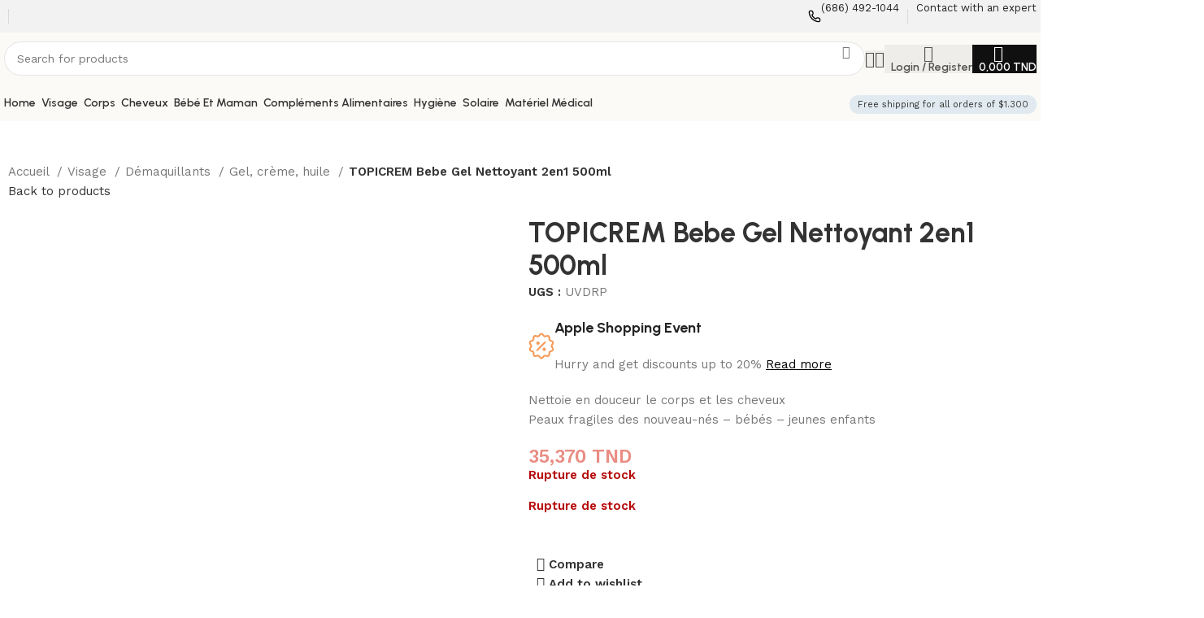

--- FILE ---
content_type: text/html; charset=UTF-8
request_url: https://cosmecos.tn/product/topicrem-bebe-gel-nettoyant-2en1-500ml/
body_size: 48321
content:
<!DOCTYPE html>
<html lang="fr-FR" prefix="og: https://ogp.me/ns#">
<head>
	<meta charset="UTF-8">
	<link rel="profile" href="https://gmpg.org/xfn/11">
	<link rel="pingback" href="https://cosmecos.tn/xmlrpc.php">

	<script>window._wca = window._wca || [];</script>

<!-- Optimisation des moteurs de recherche par Rank Math PRO - https://rankmath.com/ -->
<title>TOPICREM Bebe Gel Nettoyant 2en1 500ml - Cosmecos</title>
<meta name="description" content="Nettoie en douceur le corps et les cheveux Peaux fragiles des nouveau-nés &#8211; bébés – jeunes enfants"/>
<meta name="robots" content="index, follow, max-snippet:-1, max-video-preview:-1, max-image-preview:large"/>
<link rel="canonical" href="https://cosmecos.tn/product/topicrem-bebe-gel-nettoyant-2en1-500ml/" />
<meta property="og:locale" content="fr_FR" />
<meta property="og:type" content="product" />
<meta property="og:title" content="TOPICREM Bebe Gel Nettoyant 2en1 500ml - Cosmecos" />
<meta property="og:description" content="Nettoie en douceur le corps et les cheveux Peaux fragiles des nouveau-nés &#8211; bébés – jeunes enfants" />
<meta property="og:url" content="https://cosmecos.tn/product/topicrem-bebe-gel-nettoyant-2en1-500ml/" />
<meta property="og:site_name" content="cosmecos" />
<meta property="og:updated_time" content="2024-01-12T16:52:32+01:00" />
<meta property="og:image" content="https://cosmecos.tn/wp-content/uploads/2024/01/topicrem-bebe-gel-nettoyant-2-en-1-500-ml.jpg" />
<meta property="og:image:secure_url" content="https://cosmecos.tn/wp-content/uploads/2024/01/topicrem-bebe-gel-nettoyant-2-en-1-500-ml.jpg" />
<meta property="og:image:width" content="458" />
<meta property="og:image:height" content="458" />
<meta property="og:image:alt" content="TOPICREM Bebe Gel Nettoyant 2en1 500ml" />
<meta property="og:image:type" content="image/jpeg" />
<meta property="product:price:amount" content="35.37" />
<meta property="product:price:currency" content="TND" />
<meta name="twitter:card" content="summary_large_image" />
<meta name="twitter:title" content="TOPICREM Bebe Gel Nettoyant 2en1 500ml - Cosmecos" />
<meta name="twitter:description" content="Nettoie en douceur le corps et les cheveux Peaux fragiles des nouveau-nés &#8211; bébés – jeunes enfants" />
<meta name="twitter:image" content="https://cosmecos.tn/wp-content/uploads/2024/01/topicrem-bebe-gel-nettoyant-2-en-1-500-ml.jpg" />
<meta name="twitter:label1" content="Prix" />
<meta name="twitter:data1" content="35,370&nbsp;TND" />
<meta name="twitter:label2" content="Disponibilité" />
<meta name="twitter:data2" content="Rupture de stock" />
<script type="application/ld+json" class="rank-math-schema-pro">{"@context":"https://schema.org","@graph":[{"@type":["Person","Organization"],"@id":"https://cosmecos.tn/#person","name":"cosmecos"},{"@type":"WebSite","@id":"https://cosmecos.tn/#website","url":"https://cosmecos.tn","name":"cosmecos","publisher":{"@id":"https://cosmecos.tn/#person"},"inLanguage":"fr-FR"},{"@type":"ImageObject","@id":"https://cosmecos.tn/wp-content/uploads/2024/01/topicrem-bebe-gel-nettoyant-2-en-1-500-ml.jpg","url":"https://cosmecos.tn/wp-content/uploads/2024/01/topicrem-bebe-gel-nettoyant-2-en-1-500-ml.jpg","width":"458","height":"458","inLanguage":"fr-FR"},{"@type":"ItemPage","@id":"https://cosmecos.tn/product/topicrem-bebe-gel-nettoyant-2en1-500ml/#webpage","url":"https://cosmecos.tn/product/topicrem-bebe-gel-nettoyant-2en1-500ml/","name":"TOPICREM Bebe Gel Nettoyant 2en1 500ml - Cosmecos","datePublished":"2024-01-12T16:52:12+01:00","dateModified":"2024-01-12T16:52:32+01:00","isPartOf":{"@id":"https://cosmecos.tn/#website"},"primaryImageOfPage":{"@id":"https://cosmecos.tn/wp-content/uploads/2024/01/topicrem-bebe-gel-nettoyant-2-en-1-500-ml.jpg"},"inLanguage":"fr-FR"},{"@type":"Product","name":"TOPICREM Bebe Gel Nettoyant 2en1 500ml - Cosmecos","description":"Nettoie en douceur le corps et les cheveux Peaux fragiles des nouveau-n\u00e9s &#8211; b\u00e9b\u00e9s \u2013 jeunes enfants","sku":"UVDRP","category":"B\u00e9b\u00e9 et maman","mainEntityOfPage":{"@id":"https://cosmecos.tn/product/topicrem-bebe-gel-nettoyant-2en1-500ml/#webpage"},"image":[{"@type":"ImageObject","url":"https://cosmecos.tn/wp-content/uploads/2024/01/topicrem-bebe-gel-nettoyant-2-en-1-500-ml.jpg","height":"458","width":"458"}],"offers":{"@type":"Offer","price":"35.370","priceCurrency":"TND","priceValidUntil":"2027-12-31","availability":"https://schema.org/OutOfStock","itemCondition":"NewCondition","url":"https://cosmecos.tn/product/topicrem-bebe-gel-nettoyant-2en1-500ml/","seller":{"@type":"Person","@id":"https://cosmecos.tn/","name":"cosmecos","url":"https://cosmecos.tn"},"priceSpecification":{"price":"35.37","priceCurrency":"TND","valueAddedTaxIncluded":"false"}},"@id":"https://cosmecos.tn/product/topicrem-bebe-gel-nettoyant-2en1-500ml/#richSnippet"}]}</script>
<!-- /Extension Rank Math WordPress SEO -->

<link rel='dns-prefetch' href='//stats.wp.com' />
<link rel='dns-prefetch' href='//fonts.googleapis.com' />
<link rel="alternate" type="application/rss+xml" title="Cosmecos &raquo; Flux" href="https://cosmecos.tn/feed/" />
<link rel="alternate" type="application/rss+xml" title="Cosmecos &raquo; Flux des commentaires" href="https://cosmecos.tn/comments/feed/" />
<link rel="alternate" title="oEmbed (JSON)" type="application/json+oembed" href="https://cosmecos.tn/wp-json/oembed/1.0/embed?url=https%3A%2F%2Fcosmecos.tn%2Fproduct%2Ftopicrem-bebe-gel-nettoyant-2en1-500ml%2F" />
<link rel="alternate" title="oEmbed (XML)" type="text/xml+oembed" href="https://cosmecos.tn/wp-json/oembed/1.0/embed?url=https%3A%2F%2Fcosmecos.tn%2Fproduct%2Ftopicrem-bebe-gel-nettoyant-2en1-500ml%2F&#038;format=xml" />
<style id='wp-img-auto-sizes-contain-inline-css' type='text/css'>
img:is([sizes=auto i],[sizes^="auto," i]){contain-intrinsic-size:3000px 1500px}
/*# sourceURL=wp-img-auto-sizes-contain-inline-css */
</style>
<link rel='stylesheet' id='wp-block-library-css' href='https://cosmecos.tn/wp-includes/css/dist/block-library/style.min.css?ver=6.9' type='text/css' media='all' />
<style id='classic-theme-styles-inline-css' type='text/css'>
/*! This file is auto-generated */
.wp-block-button__link{color:#fff;background-color:#32373c;border-radius:9999px;box-shadow:none;text-decoration:none;padding:calc(.667em + 2px) calc(1.333em + 2px);font-size:1.125em}.wp-block-file__button{background:#32373c;color:#fff;text-decoration:none}
/*# sourceURL=/wp-includes/css/classic-themes.min.css */
</style>
<link rel='stylesheet' id='uaf_client_css-css' href='https://cosmecos.tn/wp-content/uploads/useanyfont/uaf.css?ver=1740839903' type='text/css' media='all' />
<style id='woocommerce-inline-inline-css' type='text/css'>
.woocommerce form .form-row .required { visibility: visible; }
/*# sourceURL=woocommerce-inline-inline-css */
</style>
<link rel='stylesheet' id='brands-styles-css' href='https://cosmecos.tn/wp-content/plugins/woocommerce/assets/css/brands.css?ver=9.7.0' type='text/css' media='all' />
<link rel='stylesheet' id='elementor-frontend-css' href='https://cosmecos.tn/wp-content/plugins/elementor/assets/css/frontend.min.css?ver=3.27.6' type='text/css' media='all' />
<link rel='stylesheet' id='elementor-post-7-css' href='https://cosmecos.tn/wp-content/uploads/elementor/css/post-7.css?ver=1740847338' type='text/css' media='all' />
<link rel='stylesheet' id='bootstrap-css' href='https://cosmecos.tn/wp-content/themes/woodmart/css/bootstrap-light.min.css?ver=7.3.2' type='text/css' media='all' />
<link rel='stylesheet' id='woodmart-style-css' href='https://cosmecos.tn/wp-content/themes/woodmart/css/parts/base.min.css?ver=7.3.2' type='text/css' media='all' />
<link rel='stylesheet' id='wd-widget-wd-layered-nav-css' href='https://cosmecos.tn/wp-content/themes/woodmart/css/parts/woo-widget-wd-layered-nav.min.css?ver=7.3.2' type='text/css' media='all' />
<link rel='stylesheet' id='wd-woo-mod-swatches-base-css' href='https://cosmecos.tn/wp-content/themes/woodmart/css/parts/woo-mod-swatches-base.min.css?ver=7.3.2' type='text/css' media='all' />
<link rel='stylesheet' id='wd-woo-mod-swatches-filter-css' href='https://cosmecos.tn/wp-content/themes/woodmart/css/parts/woo-mod-swatches-filter.min.css?ver=7.3.2' type='text/css' media='all' />
<link rel='stylesheet' id='wd-widget-layered-nav-stock-status-css' href='https://cosmecos.tn/wp-content/themes/woodmart/css/parts/woo-widget-layered-nav-stock-status.min.css?ver=7.3.2' type='text/css' media='all' />
<link rel='stylesheet' id='wd-widget-slider-price-filter-css' href='https://cosmecos.tn/wp-content/themes/woodmart/css/parts/woo-widget-slider-price-filter.min.css?ver=7.3.2' type='text/css' media='all' />
<link rel='stylesheet' id='wd-wp-gutenberg-css' href='https://cosmecos.tn/wp-content/themes/woodmart/css/parts/wp-gutenberg.min.css?ver=7.3.2' type='text/css' media='all' />
<link rel='stylesheet' id='wd-wpcf7-css' href='https://cosmecos.tn/wp-content/themes/woodmart/css/parts/int-wpcf7.min.css?ver=7.3.2' type='text/css' media='all' />
<link rel='stylesheet' id='wd-revolution-slider-css' href='https://cosmecos.tn/wp-content/themes/woodmart/css/parts/int-rev-slider.min.css?ver=7.3.2' type='text/css' media='all' />
<link rel='stylesheet' id='wd-elementor-base-css' href='https://cosmecos.tn/wp-content/themes/woodmart/css/parts/int-elem-base.min.css?ver=7.3.2' type='text/css' media='all' />
<link rel='stylesheet' id='wd-woocommerce-base-css' href='https://cosmecos.tn/wp-content/themes/woodmart/css/parts/woocommerce-base.min.css?ver=7.3.2' type='text/css' media='all' />
<link rel='stylesheet' id='wd-mod-star-rating-css' href='https://cosmecos.tn/wp-content/themes/woodmart/css/parts/mod-star-rating.min.css?ver=7.3.2' type='text/css' media='all' />
<link rel='stylesheet' id='wd-woo-el-track-order-css' href='https://cosmecos.tn/wp-content/themes/woodmart/css/parts/woo-el-track-order.min.css?ver=7.3.2' type='text/css' media='all' />
<link rel='stylesheet' id='wd-woo-gutenberg-css' href='https://cosmecos.tn/wp-content/themes/woodmart/css/parts/woo-gutenberg.min.css?ver=7.3.2' type='text/css' media='all' />
<link rel='stylesheet' id='wd-woo-mod-quantity-css' href='https://cosmecos.tn/wp-content/themes/woodmart/css/parts/woo-mod-quantity.min.css?ver=7.3.2' type='text/css' media='all' />
<link rel='stylesheet' id='wd-woo-opt-free-progress-bar-css' href='https://cosmecos.tn/wp-content/themes/woodmart/css/parts/woo-opt-free-progress-bar.min.css?ver=7.3.2' type='text/css' media='all' />
<link rel='stylesheet' id='wd-woo-mod-progress-bar-css' href='https://cosmecos.tn/wp-content/themes/woodmart/css/parts/woo-mod-progress-bar.min.css?ver=7.3.2' type='text/css' media='all' />
<link rel='stylesheet' id='wd-woo-single-prod-el-base-css' href='https://cosmecos.tn/wp-content/themes/woodmart/css/parts/woo-single-prod-el-base.min.css?ver=7.3.2' type='text/css' media='all' />
<link rel='stylesheet' id='wd-woo-mod-stock-status-css' href='https://cosmecos.tn/wp-content/themes/woodmart/css/parts/woo-mod-stock-status.min.css?ver=7.3.2' type='text/css' media='all' />
<link rel='stylesheet' id='wd-woo-mod-shop-attributes-css' href='https://cosmecos.tn/wp-content/themes/woodmart/css/parts/woo-mod-shop-attributes.min.css?ver=7.3.2' type='text/css' media='all' />
<link rel='stylesheet' id='child-style-css' href='https://cosmecos.tn/wp-content/themes/woodmart-child/style.css?ver=7.3.2' type='text/css' media='all' />
<link rel='stylesheet' id='wd-header-base-css' href='https://cosmecos.tn/wp-content/themes/woodmart/css/parts/header-base.min.css?ver=7.3.2' type='text/css' media='all' />
<link rel='stylesheet' id='wd-mod-tools-css' href='https://cosmecos.tn/wp-content/themes/woodmart/css/parts/mod-tools.min.css?ver=7.3.2' type='text/css' media='all' />
<link rel='stylesheet' id='wd-header-elements-base-css' href='https://cosmecos.tn/wp-content/themes/woodmart/css/parts/header-el-base.min.css?ver=7.3.2' type='text/css' media='all' />
<link rel='stylesheet' id='wd-info-box-css' href='https://cosmecos.tn/wp-content/themes/woodmart/css/parts/el-info-box.min.css?ver=7.3.2' type='text/css' media='all' />
<link rel='stylesheet' id='wd-header-search-css' href='https://cosmecos.tn/wp-content/themes/woodmart/css/parts/header-el-search.min.css?ver=7.3.2' type='text/css' media='all' />
<link rel='stylesheet' id='wd-header-search-form-css' href='https://cosmecos.tn/wp-content/themes/woodmart/css/parts/header-el-search-form.min.css?ver=7.3.2' type='text/css' media='all' />
<link rel='stylesheet' id='wd-wd-search-results-css' href='https://cosmecos.tn/wp-content/themes/woodmart/css/parts/wd-search-results.min.css?ver=7.3.2' type='text/css' media='all' />
<link rel='stylesheet' id='wd-wd-search-form-css' href='https://cosmecos.tn/wp-content/themes/woodmart/css/parts/wd-search-form.min.css?ver=7.3.2' type='text/css' media='all' />
<link rel='stylesheet' id='wd-woo-mod-login-form-css' href='https://cosmecos.tn/wp-content/themes/woodmart/css/parts/woo-mod-login-form.min.css?ver=7.3.2' type='text/css' media='all' />
<link rel='stylesheet' id='wd-header-my-account-css' href='https://cosmecos.tn/wp-content/themes/woodmart/css/parts/header-el-my-account.min.css?ver=7.3.2' type='text/css' media='all' />
<link rel='stylesheet' id='wd-header-cart-side-css' href='https://cosmecos.tn/wp-content/themes/woodmart/css/parts/header-el-cart-side.min.css?ver=7.3.2' type='text/css' media='all' />
<link rel='stylesheet' id='wd-header-cart-css' href='https://cosmecos.tn/wp-content/themes/woodmart/css/parts/header-el-cart.min.css?ver=7.3.2' type='text/css' media='all' />
<link rel='stylesheet' id='wd-widget-shopping-cart-css' href='https://cosmecos.tn/wp-content/themes/woodmart/css/parts/woo-widget-shopping-cart.min.css?ver=7.3.2' type='text/css' media='all' />
<link rel='stylesheet' id='wd-widget-product-list-css' href='https://cosmecos.tn/wp-content/themes/woodmart/css/parts/woo-widget-product-list.min.css?ver=7.3.2' type='text/css' media='all' />
<link rel='stylesheet' id='wd-mod-nav-menu-label-css' href='https://cosmecos.tn/wp-content/themes/woodmart/css/parts/mod-nav-menu-label.min.css?ver=7.3.2' type='text/css' media='all' />
<link rel='stylesheet' id='wd-woo-single-prod-builder-css' href='https://cosmecos.tn/wp-content/themes/woodmart/css/parts/woo-single-prod-builder.min.css?ver=7.3.2' type='text/css' media='all' />
<link rel='stylesheet' id='wd-woo-el-breadcrumbs-css' href='https://cosmecos.tn/wp-content/themes/woodmart/css/parts/woo-el-breadcrumbs.min.css?ver=7.3.2' type='text/css' media='all' />
<link rel='stylesheet' id='wd-woo-single-prod-el-navigation-css' href='https://cosmecos.tn/wp-content/themes/woodmart/css/parts/woo-single-prod-el-navigation.min.css?ver=7.3.2' type='text/css' media='all' />
<link rel='stylesheet' id='wd-photoswipe-css' href='https://cosmecos.tn/wp-content/themes/woodmart/css/parts/lib-photoswipe.min.css?ver=7.3.2' type='text/css' media='all' />
<link rel='stylesheet' id='wd-woo-single-prod-el-gallery-css' href='https://cosmecos.tn/wp-content/themes/woodmart/css/parts/woo-single-prod-el-gallery.min.css?ver=7.3.2' type='text/css' media='all' />
<link rel='stylesheet' id='wd-woo-single-prod-el-gallery-opt-thumb-grid-css' href='https://cosmecos.tn/wp-content/themes/woodmart/css/parts/woo-single-prod-el-gallery-opt-thumb-grid.min.css?ver=7.3.2' type='text/css' media='all' />
<link rel='stylesheet' id='wd-owl-carousel-css' href='https://cosmecos.tn/wp-content/themes/woodmart/css/parts/lib-owl-carousel.min.css?ver=7.3.2' type='text/css' media='all' />
<link rel='stylesheet' id='wd-woo-mod-product-labels-css' href='https://cosmecos.tn/wp-content/themes/woodmart/css/parts/woo-mod-product-labels.min.css?ver=7.3.2' type='text/css' media='all' />
<link rel='stylesheet' id='wd-accordion-css' href='https://cosmecos.tn/wp-content/themes/woodmart/css/parts/el-accordion.min.css?ver=7.3.2' type='text/css' media='all' />
<link rel='stylesheet' id='wd-section-title-css' href='https://cosmecos.tn/wp-content/themes/woodmart/css/parts/el-section-title.min.css?ver=7.3.2' type='text/css' media='all' />
<link rel='stylesheet' id='wd-text-block-css' href='https://cosmecos.tn/wp-content/themes/woodmart/css/parts/el-text-block.min.css?ver=7.3.2' type='text/css' media='all' />
<link rel='stylesheet' id='wd-woo-single-prod-el-reviews-css' href='https://cosmecos.tn/wp-content/themes/woodmart/css/parts/woo-single-prod-el-reviews.min.css?ver=7.3.2' type='text/css' media='all' />
<link rel='stylesheet' id='wd-woo-single-prod-el-reviews-style-2-css' href='https://cosmecos.tn/wp-content/themes/woodmart/css/parts/woo-single-prod-el-reviews-style-2.min.css?ver=7.3.2' type='text/css' media='all' />
<link rel='stylesheet' id='wd-mod-comments-css' href='https://cosmecos.tn/wp-content/themes/woodmart/css/parts/mod-comments.min.css?ver=7.3.2' type='text/css' media='all' />
<link rel='stylesheet' id='wd-product-loop-css' href='https://cosmecos.tn/wp-content/themes/woodmart/css/parts/woo-product-loop.min.css?ver=7.3.2' type='text/css' media='all' />
<link rel='stylesheet' id='wd-product-loop-buttons-on-hover-css' href='https://cosmecos.tn/wp-content/themes/woodmart/css/parts/woo-product-loop-buttons-on-hover.min.css?ver=7.3.2' type='text/css' media='all' />
<link rel='stylesheet' id='wd-woo-mod-add-btn-replace-css' href='https://cosmecos.tn/wp-content/themes/woodmart/css/parts/woo-mod-add-btn-replace.min.css?ver=7.3.2' type='text/css' media='all' />
<link rel='stylesheet' id='wd-woo-opt-products-bg-css' href='https://cosmecos.tn/wp-content/themes/woodmart/css/parts/woo-opt-products-bg.min.css?ver=7.3.2' type='text/css' media='all' />
<link rel='stylesheet' id='wd-woo-opt-stretch-cont-css' href='https://cosmecos.tn/wp-content/themes/woodmart/css/parts/woo-opt-stretch-cont.min.css?ver=7.3.2' type='text/css' media='all' />
<link rel='stylesheet' id='wd-mfp-popup-css' href='https://cosmecos.tn/wp-content/themes/woodmart/css/parts/lib-magnific-popup.min.css?ver=7.3.2' type='text/css' media='all' />
<link rel='stylesheet' id='wd-woo-opt-grid-gallery-css' href='https://cosmecos.tn/wp-content/themes/woodmart/css/parts/woo-opt-grid-gallery.min.css?ver=7.3.2' type='text/css' media='all' />
<link rel='stylesheet' id='wd-collapsible-content-css' href='https://cosmecos.tn/wp-content/themes/woodmart/css/parts/elem-opt-collapsible-content.min.css?ver=7.3.2' type='text/css' media='all' />
<link rel='stylesheet' id='wd-widget-collapse-css' href='https://cosmecos.tn/wp-content/themes/woodmart/css/parts/opt-widget-collapse.min.css?ver=7.3.2' type='text/css' media='all' />
<link rel='stylesheet' id='wd-footer-base-css' href='https://cosmecos.tn/wp-content/themes/woodmart/css/parts/footer-base.min.css?ver=7.3.2' type='text/css' media='all' />
<link rel='stylesheet' id='wd-social-icons-css' href='https://cosmecos.tn/wp-content/themes/woodmart/css/parts/el-social-icons.min.css?ver=7.3.2' type='text/css' media='all' />
<link rel='stylesheet' id='wd-scroll-top-css' href='https://cosmecos.tn/wp-content/themes/woodmart/css/parts/opt-scrolltotop.min.css?ver=7.3.2' type='text/css' media='all' />
<link rel='stylesheet' id='wd-header-my-account-sidebar-css' href='https://cosmecos.tn/wp-content/themes/woodmart/css/parts/header-el-my-account-sidebar.min.css?ver=7.3.2' type='text/css' media='all' />
<link rel='stylesheet' id='wd-bottom-toolbar-css' href='https://cosmecos.tn/wp-content/themes/woodmart/css/parts/opt-bottom-toolbar.min.css?ver=7.3.2' type='text/css' media='all' />
<link rel='stylesheet' id='xts-style-header_937146-css' href='https://cosmecos.tn/wp-content/uploads/2025/03/xts-header_937146-1741020498.css?ver=7.3.2' type='text/css' media='all' />
<link rel='stylesheet' id='xts-style-theme_settings_default-css' href='https://cosmecos.tn/wp-content/uploads/2025/03/xts-theme_settings_default-1741020770.css?ver=7.3.2' type='text/css' media='all' />
<link rel='stylesheet' id='xts-google-fonts-css' href='https://fonts.googleapis.com/css?family=Work+Sans%3A400%2C600%7CUrbanist%3A400%2C600%2C700%2C800%7CLato%3A400%2C700&#038;ver=7.3.2' type='text/css' media='all' />
<link rel='stylesheet' id='google-fonts-1-css' href='https://fonts.googleapis.com/css?family=Roboto%3A100%2C100italic%2C200%2C200italic%2C300%2C300italic%2C400%2C400italic%2C500%2C500italic%2C600%2C600italic%2C700%2C700italic%2C800%2C800italic%2C900%2C900italic%7CRoboto+Slab%3A100%2C100italic%2C200%2C200italic%2C300%2C300italic%2C400%2C400italic%2C500%2C500italic%2C600%2C600italic%2C700%2C700italic%2C800%2C800italic%2C900%2C900italic&#038;display=swap&#038;ver=6.9' type='text/css' media='all' />
<link rel="preconnect" href="https://fonts.gstatic.com/" crossorigin><script type="text/javascript" id="wfco-utm-tracking-js-extra">
/* <![CDATA[ */
var wffnUtm = {"utc_offset":"60","site_url":"https://cosmecos.tn","genericParamEvents":"{\"user_roles\":\"guest\",\"plugin\":\"Funnel Builder\"}","cookieKeys":["flt","timezone","is_mobile","browser","fbclid","gclid","referrer","fl_url"],"excludeDomain":["paypal.com","klarna.com","quickpay.net"]};
//# sourceURL=wfco-utm-tracking-js-extra
/* ]]> */
</script>
<script type="text/javascript" src="https://cosmecos.tn/wp-content/plugins/wp-marketing-automations/woofunnels/assets/js/utm-tracker.min.js?ver=1.10.12.49" id="wfco-utm-tracking-js" defer="defer" data-wp-strategy="defer"></script>
<script type="text/javascript" src="https://cosmecos.tn/wp-includes/js/jquery/jquery.min.js?ver=3.7.1" id="jquery-core-js"></script>
<script type="text/javascript" src="https://cosmecos.tn/wp-includes/js/jquery/jquery-migrate.min.js?ver=3.4.1" id="jquery-migrate-js"></script>
<script type="text/javascript" src="https://cosmecos.tn/wp-content/plugins/woocommerce/assets/js/jquery-blockui/jquery.blockUI.min.js?ver=2.7.0-wc.9.7.0" id="jquery-blockui-js" defer="defer" data-wp-strategy="defer"></script>
<script type="text/javascript" id="wc-add-to-cart-js-extra">
/* <![CDATA[ */
var wc_add_to_cart_params = {"ajax_url":"/wp-admin/admin-ajax.php","wc_ajax_url":"/?wc-ajax=%%endpoint%%","i18n_view_cart":"Voir le panier","cart_url":"https://cosmecos.tn/cart/","is_cart":"","cart_redirect_after_add":"no"};
//# sourceURL=wc-add-to-cart-js-extra
/* ]]> */
</script>
<script type="text/javascript" src="https://cosmecos.tn/wp-content/plugins/woocommerce/assets/js/frontend/add-to-cart.min.js?ver=9.7.0" id="wc-add-to-cart-js" defer="defer" data-wp-strategy="defer"></script>
<script type="text/javascript" id="wc-single-product-js-extra">
/* <![CDATA[ */
var wc_single_product_params = {"i18n_required_rating_text":"Veuillez s\u00e9lectionner une note","i18n_rating_options":["1\u00a0\u00e9toile sur 5","2\u00a0\u00e9toiles sur 5","3\u00a0\u00e9toiles sur 5","4\u00a0\u00e9toiles sur 5","5\u00a0\u00e9toiles sur 5"],"i18n_product_gallery_trigger_text":"Voir la galerie d\u2019images en plein \u00e9cran","review_rating_required":"yes","flexslider":{"rtl":false,"animation":"slide","smoothHeight":true,"directionNav":false,"controlNav":"thumbnails","slideshow":false,"animationSpeed":500,"animationLoop":false,"allowOneSlide":false},"zoom_enabled":"","zoom_options":[],"photoswipe_enabled":"","photoswipe_options":{"shareEl":false,"closeOnScroll":false,"history":false,"hideAnimationDuration":0,"showAnimationDuration":0},"flexslider_enabled":""};
//# sourceURL=wc-single-product-js-extra
/* ]]> */
</script>
<script type="text/javascript" src="https://cosmecos.tn/wp-content/plugins/woocommerce/assets/js/frontend/single-product.min.js?ver=9.7.0" id="wc-single-product-js" defer="defer" data-wp-strategy="defer"></script>
<script type="text/javascript" src="https://cosmecos.tn/wp-content/plugins/woocommerce/assets/js/js-cookie/js.cookie.min.js?ver=2.1.4-wc.9.7.0" id="js-cookie-js" defer="defer" data-wp-strategy="defer"></script>
<script type="text/javascript" id="woocommerce-js-extra">
/* <![CDATA[ */
var woocommerce_params = {"ajax_url":"/wp-admin/admin-ajax.php","wc_ajax_url":"/?wc-ajax=%%endpoint%%","i18n_password_show":"Afficher le mot de passe","i18n_password_hide":"Masquer le mot de passe"};
//# sourceURL=woocommerce-js-extra
/* ]]> */
</script>
<script type="text/javascript" src="https://cosmecos.tn/wp-content/plugins/woocommerce/assets/js/frontend/woocommerce.min.js?ver=9.7.0" id="woocommerce-js" defer="defer" data-wp-strategy="defer"></script>
<script type="text/javascript" src="https://stats.wp.com/s-202604.js" id="woocommerce-analytics-js" defer="defer" data-wp-strategy="defer"></script>
<script type="text/javascript" src="https://cosmecos.tn/wp-content/themes/woodmart/js/libs/device.min.js?ver=7.3.2" id="wd-device-library-js"></script>
<script type="text/javascript" src="https://cosmecos.tn/wp-content/themes/woodmart/js/scripts/global/scrollBar.min.js?ver=7.3.2" id="wd-scrollbar-js"></script>
<link rel="https://api.w.org/" href="https://cosmecos.tn/wp-json/" /><link rel="alternate" title="JSON" type="application/json" href="https://cosmecos.tn/wp-json/wp/v2/product/20258" /><link rel="EditURI" type="application/rsd+xml" title="RSD" href="https://cosmecos.tn/xmlrpc.php?rsd" />
<meta name="generator" content="WordPress 6.9" />
<link rel='shortlink' href='https://cosmecos.tn/?p=20258' />
	<style>img#wpstats{display:none}</style>
		<link rel="apple-touch-icon" sizes="180x180" href="/wp-content/uploads/fbrfg/apple-touch-icon.png">
<link rel="icon" type="image/png" sizes="32x32" href="/wp-content/uploads/fbrfg/favicon-32x32.png">
<link rel="icon" type="image/png" sizes="16x16" href="/wp-content/uploads/fbrfg/favicon-16x16.png">
<link rel="manifest" href="/wp-content/uploads/fbrfg/site.webmanifest">
<link rel="mask-icon" href="/wp-content/uploads/fbrfg/safari-pinned-tab.svg" color="#5bbad5">
<link rel="shortcut icon" href="/wp-content/uploads/fbrfg/favicon.ico">
<meta name="msapplication-TileColor" content="#da532c">
<meta name="msapplication-config" content="/wp-content/uploads/fbrfg/browserconfig.xml">
<meta name="theme-color" content="#ffffff"><meta name="pinterest-rich-pin" content="false" />					<meta name="viewport" content="width=device-width, initial-scale=1.0, maximum-scale=1.0, user-scalable=no">
										<noscript><style>.woocommerce-product-gallery{ opacity: 1 !important; }</style></noscript>
	<meta name="generator" content="Elementor 3.27.6; features: e_font_icon_svg, additional_custom_breakpoints; settings: css_print_method-external, google_font-enabled, font_display-swap">
			<style>
				.e-con.e-parent:nth-of-type(n+4):not(.e-lazyloaded):not(.e-no-lazyload),
				.e-con.e-parent:nth-of-type(n+4):not(.e-lazyloaded):not(.e-no-lazyload) * {
					background-image: none !important;
				}
				@media screen and (max-height: 1024px) {
					.e-con.e-parent:nth-of-type(n+3):not(.e-lazyloaded):not(.e-no-lazyload),
					.e-con.e-parent:nth-of-type(n+3):not(.e-lazyloaded):not(.e-no-lazyload) * {
						background-image: none !important;
					}
				}
				@media screen and (max-height: 640px) {
					.e-con.e-parent:nth-of-type(n+2):not(.e-lazyloaded):not(.e-no-lazyload),
					.e-con.e-parent:nth-of-type(n+2):not(.e-lazyloaded):not(.e-no-lazyload) * {
						background-image: none !important;
					}
				}
			</style>
			<meta name="generator" content="Powered by Slider Revolution 6.6.20 - responsive, Mobile-Friendly Slider Plugin for WordPress with comfortable drag and drop interface." />
<style class='wp-fonts-local' type='text/css'>
@font-face{font-family:Inter;font-style:normal;font-weight:300 900;font-display:fallback;src:url('https://cosmecos.tn/wp-content/plugins/woocommerce/assets/fonts/Inter-VariableFont_slnt,wght.woff2') format('woff2');font-stretch:normal;}
@font-face{font-family:Cardo;font-style:normal;font-weight:400;font-display:fallback;src:url('https://cosmecos.tn/wp-content/plugins/woocommerce/assets/fonts/cardo_normal_400.woff2') format('woff2');}
</style>
<script>function setREVStartSize(e){
			//window.requestAnimationFrame(function() {
				window.RSIW = window.RSIW===undefined ? window.innerWidth : window.RSIW;
				window.RSIH = window.RSIH===undefined ? window.innerHeight : window.RSIH;
				try {
					var pw = document.getElementById(e.c).parentNode.offsetWidth,
						newh;
					pw = pw===0 || isNaN(pw) || (e.l=="fullwidth" || e.layout=="fullwidth") ? window.RSIW : pw;
					e.tabw = e.tabw===undefined ? 0 : parseInt(e.tabw);
					e.thumbw = e.thumbw===undefined ? 0 : parseInt(e.thumbw);
					e.tabh = e.tabh===undefined ? 0 : parseInt(e.tabh);
					e.thumbh = e.thumbh===undefined ? 0 : parseInt(e.thumbh);
					e.tabhide = e.tabhide===undefined ? 0 : parseInt(e.tabhide);
					e.thumbhide = e.thumbhide===undefined ? 0 : parseInt(e.thumbhide);
					e.mh = e.mh===undefined || e.mh=="" || e.mh==="auto" ? 0 : parseInt(e.mh,0);
					if(e.layout==="fullscreen" || e.l==="fullscreen")
						newh = Math.max(e.mh,window.RSIH);
					else{
						e.gw = Array.isArray(e.gw) ? e.gw : [e.gw];
						for (var i in e.rl) if (e.gw[i]===undefined || e.gw[i]===0) e.gw[i] = e.gw[i-1];
						e.gh = e.el===undefined || e.el==="" || (Array.isArray(e.el) && e.el.length==0)? e.gh : e.el;
						e.gh = Array.isArray(e.gh) ? e.gh : [e.gh];
						for (var i in e.rl) if (e.gh[i]===undefined || e.gh[i]===0) e.gh[i] = e.gh[i-1];
											
						var nl = new Array(e.rl.length),
							ix = 0,
							sl;
						e.tabw = e.tabhide>=pw ? 0 : e.tabw;
						e.thumbw = e.thumbhide>=pw ? 0 : e.thumbw;
						e.tabh = e.tabhide>=pw ? 0 : e.tabh;
						e.thumbh = e.thumbhide>=pw ? 0 : e.thumbh;
						for (var i in e.rl) nl[i] = e.rl[i]<window.RSIW ? 0 : e.rl[i];
						sl = nl[0];
						for (var i in nl) if (sl>nl[i] && nl[i]>0) { sl = nl[i]; ix=i;}
						var m = pw>(e.gw[ix]+e.tabw+e.thumbw) ? 1 : (pw-(e.tabw+e.thumbw)) / (e.gw[ix]);
						newh =  (e.gh[ix] * m) + (e.tabh + e.thumbh);
					}
					var el = document.getElementById(e.c);
					if (el!==null && el) el.style.height = newh+"px";
					el = document.getElementById(e.c+"_wrapper");
					if (el!==null && el) {
						el.style.height = newh+"px";
						el.style.display = "block";
					}
				} catch(e){
					console.log("Failure at Presize of Slider:" + e)
				}
			//});
		  };</script>
<style>
		
		</style>	
</head>

<body class="wp-singular product-template-default single single-product postid-20258 wp-theme-woodmart wp-child-theme-woodmart-child theme-woodmart woocommerce woocommerce-page woocommerce-no-js wrapper-custom  woodmart-product-design-default categories-accordion-on woodmart-archive-shop woodmart-ajax-shop-on offcanvas-sidebar-mobile offcanvas-sidebar-tablet sticky-toolbar-on elementor-default elementor-kit-7">
			<script type="text/javascript" id="wd-flicker-fix">// Flicker fix.</script>	
	
	<div class="website-wrapper">
									<header class="whb-header whb-header_937146 whb-sticky-shadow whb-scroll-slide whb-sticky-real whb-hide-on-scroll">
					<div class="whb-main-header">
	
<div class="whb-row whb-top-bar whb-not-sticky-row whb-with-bg whb-without-border whb-color-dark whb-hidden-mobile whb-flex-flex-middle">
	<div class="container">
		<div class="whb-flex-row whb-top-bar-inner">
			<div class="whb-column whb-col-left whb-visible-lg">
	<div class="whb-space-element " style="width:5px;"></div><div class="wd-header-divider whb-divider-default "></div><div class="whb-space-element " style="width:10px;"></div></div>
<div class="whb-column whb-col-center whb-visible-lg whb-empty-column">
	</div>
<div class="whb-column whb-col-right whb-visible-lg">
				<div class="info-box-wrapper  whb-30fubq3nvq576dnig92g">
				<div id="wd-696dd8670df9b" class=" cursor-pointer wd-info-box text-left box-icon-align-left box-style-base color-scheme- wd-bg-none wd-items-middle"  onclick="window.location.href=&quot;tel:(686)%20492-1044&quot;"  >
											<div class="box-icon-wrapper  box-with-icon box-icon-simple">
							<div class="info-box-icon">

							
																	<div class="info-svg-wrapper info-icon" style="width: 16px;height: 16px;"><svg id="svg-1632" xmlns="http://www.w3.org/2000/svg" width="24" height="24" viewBox="0 0 24 24" fill="none"><path fill-rule="evenodd" clip-rule="evenodd" d="M4.81247 1C2.81085 1 0.926592 2.54443 1.03897 4.7511C1.52988 14.391 9.55509 22.4754 19.2496 22.9623C21.4556 23.0731 23.0001 21.1895 23.0001 19.1877V18.4199C23.0001 15.8682 20.7018 14.2055 18.558 13.8962L18.4958 13.887C17.1568 13.6853 15.6239 13.9621 14.538 15.0479L14.033 15.5529C11.6427 14.3156 9.68458 12.3575 8.44724 9.96711L8.95218 9.46216C10.0381 8.37628 10.3148 6.84336 10.1131 5.50431L10.1039 5.4421C9.79467 3.29832 8.13188 1 5.58019 1H4.81247ZM3.03638 4.64938C2.99252 3.78809 3.74215 3 4.81247 3H5.58019C6.77632 3 7.89856 4.16201 8.12442 5.72766L8.13542 5.80223C8.27123 6.70379 8.05431 7.53161 7.53797 8.04795L6.53029 9.05563C6.23603 9.34988 6.15477 9.79562 6.32624 10.1748C7.82833 13.4962 10.5039 16.1718 13.8253 17.6739C14.2045 17.8454 14.6502 17.7641 14.9445 17.4698L15.9522 16.4622C16.4685 15.9458 17.2963 15.7289 18.1979 15.8647L18.2725 15.8757C19.8381 16.1016 21.0001 17.2238 21.0001 18.4199V19.1877C21.0001 20.2578 20.212 21.0081 19.3499 20.9648C10.6858 20.5297 3.47535 13.2695 3.03638 4.64938Z" fill="black"></path></svg> </div>															
							</div>
						</div>
										<div class="info-box-content">
						<p class="info-box-title title box-title-style-default font-text wd-fontsize-m">(686) 492-1044</p>						<div class="info-box-inner set-cont-mb-s reset-last-child"></div>

											</div>

									</div>
			</div>
		<div class="whb-space-element " style="width:10px;"></div><div class="wd-header-divider whb-divider-default "></div><div class="whb-space-element " style="width:10px;"></div>			<div class="info-box-wrapper  whb-cnp9n8j9vd9piydx94j5">
				<div id="wd-696dd8670e2f0" class=" cursor-pointer wd-info-box text-left box-icon-align-left box-style-base color-scheme- wd-bg-none wd-items-middle"  onclick="window.location.href=&quot;#&quot;"  >
											<div class="box-icon-wrapper  box-with-icon box-icon-simple">
							<div class="info-box-icon">

							
																	<img width="65" height="22" src="https://cosmecos.tn/wp-content/uploads/2023/04/wd-furniture-contact-expert-1-65x22.png" class="attachment-65x22 size-65x22" alt="" decoding="async" srcset="https://cosmecos.tn/wp-content/uploads/2023/04/wd-furniture-contact-expert-1-65x22.png 65w, https://cosmecos.tn/wp-content/uploads/2023/04/wd-furniture-contact-expert-1.png 142w" sizes="(max-width: 65px) 100vw, 65px" />															
							</div>
						</div>
										<div class="info-box-content">
						<p class="info-box-title title box-title-style-default font-text wd-fontsize-s">Contact with an expert</p>						<div class="info-box-inner set-cont-mb-s reset-last-child"></div>

											</div>

									</div>
			</div>
		</div>
<div class="whb-column whb-col-mobile whb-hidden-lg whb-empty-column">
	</div>
		</div>
	</div>
</div>

<div class="whb-row whb-general-header whb-sticky-row whb-with-bg whb-without-border whb-color-dark whb-flex-flex-middle">
	<div class="container">
		<div class="whb-flex-row whb-general-header-inner">
			<div class="whb-column whb-col-left whb-visible-lg">
	<div class="site-logo">
	<a href="https://cosmecos.tn/" class="wd-logo wd-main-logo" rel="home">
		<img fetchpriority="high" width="480" height="110" src="https://cosmecos.tn/wp-content/uploads/2024/01/COSMECOS-1.png" class="attachment-full size-full" alt="" style="max-width:210px;" decoding="async" srcset="https://cosmecos.tn/wp-content/uploads/2024/01/COSMECOS-1.png 480w, https://cosmecos.tn/wp-content/uploads/2024/01/COSMECOS-1-300x69.png 300w, https://cosmecos.tn/wp-content/uploads/2024/01/COSMECOS-1-150x34.png 150w" sizes="(max-width: 480px) 100vw, 480px" />	</a>
	</div>
</div>
<div class="whb-column whb-col-center whb-visible-lg">
				<div class="wd-search-form wd-header-search-form wd-display-form whb-3dr2urezpqgndfjlfa22">
				
				
				<form role="search" method="get" class="searchform  wd-style-4 wd-cat-style-bordered woodmart-ajax-search" action="https://cosmecos.tn/"  data-thumbnail="1" data-price="1" data-post_type="product" data-count="20" data-sku="0" data-symbols_count="3">
					<input type="text" class="s" placeholder="Search for products" value="" name="s" aria-label="Search" title="Search for products" required/>
					<input type="hidden" name="post_type" value="product">
										<button type="submit" class="searchsubmit">
						<span>
							Search						</span>
											</button>
				</form>

				
				
									<div class="search-results-wrapper">
						<div class="wd-dropdown-results wd-scroll wd-dropdown">
							<div class="wd-scroll-content"></div>
						</div>
					</div>
				
				
							</div>
		</div>
<div class="whb-column whb-col-right whb-visible-lg">
	
<div class="wd-header-compare wd-tools-element wd-style-icon wd-design-7 whb-tu39rl1tsd8wpcxl7lnl">
	<a href="https://cosmecos.tn/compare/" title="Compare products">
		
			<span class="wd-tools-icon">
				
							</span>
			<span class="wd-tools-text">
				Compare			</span>

			</a>
	</div>

<div class="wd-header-wishlist wd-tools-element wd-style-icon wd-design-7 whb-itc82qyu9f3s0tscappq" title="My Wishlist">
	<a href="https://cosmecos.tn/wishlist/">
		
			<span class="wd-tools-icon">
				
							</span>

			<span class="wd-tools-text">
				Wishlist			</span>

			</a>
</div>
<div class="wd-header-my-account wd-tools-element wd-event-hover wd-with-username wd-design-7 wd-account-style-icon login-side-opener wd-with-wrap whb-d3rr7l2o7d965a6qvawk">
			<a href="https://cosmecos.tn/my-account/" title="My account">
							<span class="wd-tools-inner">
			
				<span class="wd-tools-icon">
									</span>
				<span class="wd-tools-text">
				Login / Register			</span>

							</span>
					</a>

			</div>

<div class="wd-header-cart wd-tools-element wd-design-7 cart-widget-opener wd-style-text wd-with-wrap whb-1tzj5wztzw6bwmvl2bt8">
	<a href="https://cosmecos.tn/cart/" title="Shopping cart">
					<span class="wd-tools-inner">
		
			<span class="wd-tools-icon">
															<span class="wd-cart-number wd-tools-count">0 <span>items</span></span>
									</span>
			<span class="wd-tools-text">
				
										<span class="wd-cart-subtotal"><span class="woocommerce-Price-amount amount"><bdi>0,000&nbsp;<span class="woocommerce-Price-currencySymbol">TND</span></bdi></span></span>
					</span>

					</span>
			</a>
	</div>
</div>
<div class="whb-column whb-mobile-left whb-hidden-lg">
	<div class="wd-tools-element wd-header-mobile-nav wd-style-icon wd-design-1 whb-xppwexc5im2rbevb30qi">
	<a href="#" rel="nofollow" aria-label="Open mobile menu">
		
		<span class="wd-tools-icon">
					</span>

		<span class="wd-tools-text">Menu</span>

			</a>
</div><!--END wd-header-mobile-nav--></div>
<div class="whb-column whb-mobile-center whb-hidden-lg">
	<div class="site-logo">
	<a href="https://cosmecos.tn/" class="wd-logo wd-main-logo" rel="home">
		<img width="480" height="110" src="https://cosmecos.tn/wp-content/uploads/2024/01/COSMECOS-1.png" class="attachment-full size-full" alt="" style="max-width:180px;" decoding="async" srcset="https://cosmecos.tn/wp-content/uploads/2024/01/COSMECOS-1.png 480w, https://cosmecos.tn/wp-content/uploads/2024/01/COSMECOS-1-300x69.png 300w, https://cosmecos.tn/wp-content/uploads/2024/01/COSMECOS-1-150x34.png 150w" sizes="(max-width: 480px) 100vw, 480px" />	</a>
	</div>
</div>
<div class="whb-column whb-mobile-right whb-hidden-lg">
	
<div class="wd-header-cart wd-tools-element wd-design-2 cart-widget-opener wd-style-icon whb-mihkuax1jyl7xcxh2vkb">
	<a href="https://cosmecos.tn/cart/" title="Shopping cart">
		
			<span class="wd-tools-icon">
															<span class="wd-cart-number wd-tools-count">0 <span>items</span></span>
									</span>
			<span class="wd-tools-text">
				
										<span class="wd-cart-subtotal"><span class="woocommerce-Price-amount amount"><bdi>0,000&nbsp;<span class="woocommerce-Price-currencySymbol">TND</span></bdi></span></span>
					</span>

			</a>
	</div>
</div>
		</div>
	</div>
</div>

<div class="whb-row whb-header-bottom whb-sticky-row whb-with-bg whb-without-border whb-color-dark whb-hidden-mobile whb-flex-flex-middle">
	<div class="container">
		<div class="whb-flex-row whb-header-bottom-inner">
			<div class="whb-column whb-col-left whb-visible-lg">
	<div class="wd-header-nav wd-header-main-nav text-left wd-design-1" role="navigation" aria-label="Main navigation">
	<ul id="menu-main-navigation" class="menu wd-nav wd-nav-main wd-style-default wd-gap-m"><li id="menu-item-1424" class="menu-item menu-item-type-post_type menu-item-object-page menu-item-home menu-item-1424 item-level-0 menu-simple-dropdown wd-event-hover" ><a href="https://cosmecos.tn/" class="woodmart-nav-link"><span class="nav-link-text">Home</span></a></li>
<li id="menu-item-22689" class="menu-item menu-item-type-taxonomy menu-item-object-product_cat current-product-ancestor menu-item-22689 item-level-0 menu-mega-dropdown wd-event-hover menu-item-has-children dropdown-with-height" style="--wd-dropdown-height: 700px;--wd-dropdown-width: 1400px;"><a href="https://cosmecos.tn/product-category/visage/" class="woodmart-nav-link"><img loading="lazy" width="24" height="24" src="https://cosmecos.tn/wp-content/uploads/2024/01/visage-1.png" class="wd-nav-img" alt="" decoding="async" /><span class="nav-link-text">Visage</span></a>
<div class="wd-dropdown-menu wd-dropdown wd-design-sized color-scheme-dark">

<div class="container">
			<link rel="stylesheet" id="elementor-post-22837-css" href="https://cosmecos.tn/wp-content/uploads/elementor/css/post-22837.css?ver=1740847378" type="text/css" media="all">
					<div data-elementor-type="wp-post" data-elementor-id="22837" class="elementor elementor-22837">
				<div class="elementor-element elementor-element-7b8f575 e-flex e-con-boxed wd-section-disabled e-con e-parent" data-id="7b8f575" data-element_type="container">
					<div class="e-con-inner">
		<div class="elementor-element elementor-element-360c761 e-con-full e-flex wd-section-disabled e-con e-child" data-id="360c761" data-element_type="container">
				<div class="elementor-element elementor-element-4866107 elementor-widget elementor-widget-wd_extra_menu_list" data-id="4866107" data-element_type="widget" data-widget_type="wd_extra_menu_list.default">
				<div class="elementor-widget-container">
								<ul class="wd-sub-menu  mega-menu-list">
				<li class="item-with-label item-label-primary">
											<a  href="#">
																						
															Soins hydratants et nourrissants							
													</a>
					
					<ul class="sub-sub-menu">
													
							<li class="item-with-label item-label-primary">
								<a  href="#">
																												
																			Hydratants toutes peaux									
																	</a>
							</li>
													
							<li class="item-with-label item-label-green">
								<a  href="#">
																												
																			Hydratants peaux normales à mixtes									
																	</a>
							</li>
													
							<li class="item-with-label item-label-primary">
								<a  href="#">
																												
																			 Hydratants peaux sèches									
																	</a>
							</li>
													
							<li class="item-with-label item-label-primary">
								<a  href="#">
																												
																			hydratants peaux intolérantes									
																	</a>
							</li>
													
							<li class="item-with-label item-label-red">
								<a  href="#">
																												
																			hydratants peaux atopiques									
																	</a>
							</li>
													
							<li class="item-with-label item-label-primary">
								<a  href="#">
																												
																			 soins teintés, bonne mine									
																	</a>
							</li>
													
							<li class="item-with-label item-label-primary">
								<a  href="#">
																												
																												
																	</a>
							</li>
											</ul>
				</li>
			</ul>
						</div>
				</div>
				<div class="elementor-element elementor-element-9208a1a elementor-widget elementor-widget-wd_extra_menu_list" data-id="9208a1a" data-element_type="widget" data-widget_type="wd_extra_menu_list.default">
				<div class="elementor-widget-container">
								<ul class="wd-sub-menu  mega-menu-list">
				<li class="item-with-label item-label-primary">
											<a  href="#">
																						
															Yeux et lèvres							
													</a>
					
					<ul class="sub-sub-menu">
													
							<li class="item-with-label item-label-primary">
								<a  href="#">
																												
																			Soins anti-poches et cernes									
																	</a>
							</li>
													
							<li class="item-with-label item-label-green">
								<a  href="#">
																												
																			Contour des yeux									
																	</a>
							</li>
													
							<li class="item-with-label item-label-primary">
								<a  href="#">
																												
																			Démaquillants yeux									
																	</a>
							</li>
													
							<li class="item-with-label item-label-primary">
								<a  href="#">
																												
																			Sticks baumes lèvres et réparateurs									
																	</a>
							</li>
													
							<li class="item-with-label item-label-red">
								<a  href="#">
																												
																			Anti-âge yeux									
																	</a>
							</li>
													
							<li class="item-with-label item-label-primary">
								<a  href="#">
																												
																			Menu child item 6									
																	</a>
							</li>
											</ul>
				</li>
			</ul>
						</div>
				</div>
				<div class="elementor-element elementor-element-199f884 elementor-widget elementor-widget-wd_extra_menu_list" data-id="199f884" data-element_type="widget" data-widget_type="wd_extra_menu_list.default">
				<div class="elementor-widget-container">
								<ul class="wd-sub-menu  mega-menu-list">
				<li class="item-with-label item-label-primary">
											<a  href="#">
																						
															Soins apaisants							
													</a>
					
					<ul class="sub-sub-menu">
													
							<li class="item-with-label item-label-primary">
								<a >
																												
																												
																	</a>
							</li>
											</ul>
				</li>
			</ul>
						</div>
				</div>
				<div class="elementor-element elementor-element-bdcef41 elementor-widget elementor-widget-wd_extra_menu_list" data-id="bdcef41" data-element_type="widget" data-widget_type="wd_extra_menu_list.default">
				<div class="elementor-widget-container">
								<ul class="wd-sub-menu  mega-menu-list">
				<li class="item-with-label item-label-primary">
											<a  href="#">
																						
															Éclat du teint							
													</a>
					
					<ul class="sub-sub-menu">
													
							<li class="item-with-label item-label-primary">
								<a  href="#">
																												
																												
																	</a>
							</li>
											</ul>
				</li>
			</ul>
						</div>
				</div>
				</div>
		<div class="elementor-element elementor-element-41b6c21 e-con-full e-flex wd-section-disabled e-con e-child" data-id="41b6c21" data-element_type="container">
				<div class="elementor-element elementor-element-2cad8da elementor-widget elementor-widget-wd_extra_menu_list" data-id="2cad8da" data-element_type="widget" data-widget_type="wd_extra_menu_list.default">
				<div class="elementor-widget-container">
								<ul class="wd-sub-menu  mega-menu-list">
				<li class="item-with-label item-label-primary">
											<a  href="#">
																						
															Soins anti-âge et anti-rides							
													</a>
					
					<ul class="sub-sub-menu">
													
							<li class="item-with-label item-label-primary">
								<a  href="#">
																												
																			 Premières rides									
																	</a>
							</li>
													
							<li class="item-with-label item-label-green">
								<a  href="#">
																												
																			 Rides installées									
																	</a>
							</li>
													
							<li class="item-with-label item-label-primary">
								<a  href="#">
																												
																			Rides marquées, perte de fermeté									
																	</a>
							</li>
													
							<li class="item-with-label item-label-primary">
								<a  href="#">
																												
																			 Sérum Anti-âge									
																	</a>
							</li>
													
							<li class="item-with-label item-label-red">
								<a  href="#">
																												
																			Crème peau sèche									
																	</a>
							</li>
													
							<li class="item-with-label item-label-primary">
								<a  href="#">
																												
																			 Crème peau grasse									
																	</a>
							</li>
													
							<li class="item-with-label item-label-primary">
								<a  href="#">
																												
																			 Soin Liftant									
																	</a>
							</li>
											</ul>
				</li>
			</ul>
						</div>
				</div>
				<div class="elementor-element elementor-element-af62816 elementor-widget elementor-widget-wd_extra_menu_list" data-id="af62816" data-element_type="widget" data-widget_type="wd_extra_menu_list.default">
				<div class="elementor-widget-container">
								<ul class="wd-sub-menu  mega-menu-list">
				<li class="item-with-label item-label-primary">
											<a  href="#">
																						
															Démaquillants, nettoyants visage							
													</a>
					
					<ul class="sub-sub-menu">
													
							<li class="item-with-label item-label-primary">
								<a  href="#">
																												
																			Lait, mousse, émulsion									
																	</a>
							</li>
													
							<li class="item-with-label item-label-green">
								<a  href="#">
																												
																			Gel, crème, huile									
																	</a>
							</li>
													
							<li class="item-with-label item-label-primary">
								<a  href="#">
																												
																			Eau micellaire, tonique, lotion									
																	</a>
							</li>
													
							<li class="item-with-label item-label-primary">
								<a  href="#">
																												
																			Cotons démaquillants, lingettes et éponges									
																	</a>
							</li>
													
							<li class="item-with-label item-label-red">
								<a  href="#">
																												
																			Menu child item 5									
																	</a>
							</li>
													
							<li class="item-with-label item-label-primary">
								<a  href="#">
																												
																			Menu child item 6									
																	</a>
							</li>
											</ul>
				</li>
			</ul>
						</div>
				</div>
				<div class="elementor-element elementor-element-55c3ad4 elementor-widget elementor-widget-wd_extra_menu_list" data-id="55c3ad4" data-element_type="widget" data-widget_type="wd_extra_menu_list.default">
				<div class="elementor-widget-container">
								<ul class="wd-sub-menu  mega-menu-list">
				<li class="item-with-label item-label-primary">
											<a  href="#">
																						
															Soins anti-rougeurs et peau sensible							
													</a>
					
					<ul class="sub-sub-menu">
													
							<li class="item-with-label item-label-primary">
								<a >
																												
																												
																	</a>
							</li>
											</ul>
				</li>
			</ul>
						</div>
				</div>
				<div class="elementor-element elementor-element-6ecb6e0 elementor-widget elementor-widget-wd_extra_menu_list" data-id="6ecb6e0" data-element_type="widget" data-widget_type="wd_extra_menu_list.default">
				<div class="elementor-widget-container">
								<ul class="wd-sub-menu  mega-menu-list">
				<li class="item-with-label item-label-primary">
											<a  href="#">
																						
															Soins éclaircissants							
													</a>
					
					<ul class="sub-sub-menu">
													
							<li class="item-with-label item-label-primary">
								<a >
																												
																												
																	</a>
							</li>
											</ul>
				</li>
			</ul>
						</div>
				</div>
				</div>
		<div class="elementor-element elementor-element-ac24e7b e-con-full e-flex wd-section-disabled e-con e-child" data-id="ac24e7b" data-element_type="container">
				<div class="elementor-element elementor-element-fec59bf elementor-widget elementor-widget-wd_extra_menu_list" data-id="fec59bf" data-element_type="widget" data-widget_type="wd_extra_menu_list.default">
				<div class="elementor-widget-container">
								<ul class="wd-sub-menu  mega-menu-list">
				<li class="item-with-label item-label-primary">
											<a  href="#">
																						
															Soins peau grasse, mixte et acné							
													</a>
					
					<ul class="sub-sub-menu">
													
							<li class="item-with-label item-label-primary">
								<a  href="#">
																												
																			Nettoyage									
																	</a>
							</li>
													
							<li class="item-with-label item-label-green">
								<a  href="#">
																												
																			Purifiants									
																	</a>
							</li>
													
							<li class="item-with-label item-label-primary">
								<a  href="#">
																												
																			Matifiants									
																	</a>
							</li>
													
							<li class="item-with-label item-label-primary">
								<a  href="#">
																												
																			Soins spécifiques									
																	</a>
							</li>
													
							<li class="item-with-label item-label-red">
								<a  href="#">
																												
																			Soins teintés									
																	</a>
							</li>
													
							<li class="item-with-label item-label-primary">
								<a  href="#">
																												
																			Peaux à imperfections									
																	</a>
							</li>
											</ul>
				</li>
			</ul>
						</div>
				</div>
				<div class="elementor-element elementor-element-ae47d9b elementor-widget elementor-widget-wd_extra_menu_list" data-id="ae47d9b" data-element_type="widget" data-widget_type="wd_extra_menu_list.default">
				<div class="elementor-widget-container">
								<ul class="wd-sub-menu  mega-menu-list">
				<li class="item-with-label item-label-primary">
											<a  href="#">
																						
															Masques visage et gommage							
													</a>
					
					<ul class="sub-sub-menu">
													
							<li class="item-with-label item-label-primary">
								<a >
																												
																												
																	</a>
							</li>
											</ul>
				</li>
			</ul>
						</div>
				</div>
				<div class="elementor-element elementor-element-30c031b elementor-widget elementor-widget-wd_extra_menu_list" data-id="30c031b" data-element_type="widget" data-widget_type="wd_extra_menu_list.default">
				<div class="elementor-widget-container">
								<ul class="wd-sub-menu  mega-menu-list">
				<li class="item-with-label item-label-primary">
											<a  href="#">
																						
															Soins anti-taches et dépigmentants							
													</a>
					
					<ul class="sub-sub-menu">
													
							<li class="item-with-label item-label-primary">
								<a >
																												
																												
																	</a>
							</li>
											</ul>
				</li>
			</ul>
						</div>
				</div>
				<div class="elementor-element elementor-element-8673708 elementor-widget elementor-widget-wd_extra_menu_list" data-id="8673708" data-element_type="widget" data-widget_type="wd_extra_menu_list.default">
				<div class="elementor-widget-container">
								<ul class="wd-sub-menu  mega-menu-list">
				<li class="item-with-label item-label-primary">
											<a  href="#">
																						
															Soins des cicatrices							
													</a>
					
					<ul class="sub-sub-menu">
													
							<li class="item-with-label item-label-primary">
								<a >
																												
																												
																	</a>
							</li>
											</ul>
				</li>
			</ul>
						</div>
				</div>
				<div class="elementor-element elementor-element-7be4b1d elementor-widget elementor-widget-wd_extra_menu_list" data-id="7be4b1d" data-element_type="widget" data-widget_type="wd_extra_menu_list.default">
				<div class="elementor-widget-container">
								<ul class="wd-sub-menu  mega-menu-list">
				<li class="item-with-label item-label-primary">
											<a  href="#">
																						
															Eaux thermales							
													</a>
					
					<ul class="sub-sub-menu">
													
							<li class="item-with-label item-label-primary">
								<a >
																												
																												
																	</a>
							</li>
											</ul>
				</li>
			</ul>
						</div>
				</div>
				<div class="elementor-element elementor-element-3701708 elementor-widget elementor-widget-wd_extra_menu_list" data-id="3701708" data-element_type="widget" data-widget_type="wd_extra_menu_list.default">
				<div class="elementor-widget-container">
								<ul class="wd-sub-menu  mega-menu-list">
				<li class="item-with-label item-label-primary">
											<a  href="#">
																						
															Peaux sèches							
													</a>
					
					<ul class="sub-sub-menu">
													
							<li class="item-with-label item-label-primary">
								<a >
																												
																												
																	</a>
							</li>
											</ul>
				</li>
			</ul>
						</div>
				</div>
				<div class="elementor-element elementor-element-99edb04 elementor-widget elementor-widget-wd_extra_menu_list" data-id="99edb04" data-element_type="widget" data-widget_type="wd_extra_menu_list.default">
				<div class="elementor-widget-container">
								<ul class="wd-sub-menu  mega-menu-list">
				<li class="item-with-label item-label-primary">
											<a  href="#">
																						
															Soins repigmentant							
													</a>
					
					<ul class="sub-sub-menu">
													
							<li class="item-with-label item-label-primary">
								<a >
																												
																												
																	</a>
							</li>
											</ul>
				</li>
			</ul>
						</div>
				</div>
				</div>
		<div class="elementor-element elementor-element-685e710 e-con-full e-flex wd-section-disabled e-con e-child" data-id="685e710" data-element_type="container">
				<div class="elementor-element elementor-element-fbbe211 elementor-widget elementor-widget-image" data-id="fbbe211" data-element_type="widget" data-widget_type="image.default">
				<div class="elementor-widget-container">
															<img src="https://pharma-shop.tn/img/cms/menu/menu-right-visage.jpg" title="" alt="" loading="lazy" />															</div>
				</div>
				</div>
					</div>
				</div>
				</div>
		
</div>

</div>
</li>
<li id="menu-item-22690" class="menu-item menu-item-type-taxonomy menu-item-object-product_cat current-product-ancestor current-menu-parent current-product-parent menu-item-22690 item-level-0 menu-mega-dropdown wd-event-hover menu-item-has-children dropdown-with-height" style="--wd-dropdown-height: 700px;--wd-dropdown-width: 1400px;"><a href="https://cosmecos.tn/product-category/corps/" class="woodmart-nav-link"><img loading="lazy" width="24" height="24" src="https://cosmecos.tn/wp-content/uploads/2024/01/corps-1.png" class="wd-nav-img" alt="" decoding="async" /><span class="nav-link-text">Corps</span></a>
<div class="wd-dropdown-menu wd-dropdown wd-design-sized color-scheme-dark">

<div class="container">
			<link rel="stylesheet" id="elementor-post-22844-css" href="https://cosmecos.tn/wp-content/uploads/elementor/css/post-22844.css?ver=1740847378" type="text/css" media="all">
					<div data-elementor-type="wp-post" data-elementor-id="22844" class="elementor elementor-22844">
				<div class="elementor-element elementor-element-23043c4 e-flex e-con-boxed wd-section-disabled e-con e-parent" data-id="23043c4" data-element_type="container">
					<div class="e-con-inner">
		<div class="elementor-element elementor-element-e797af4 e-con-full e-flex wd-section-disabled e-con e-child" data-id="e797af4" data-element_type="container">
				<div class="elementor-element elementor-element-765bf49 elementor-widget elementor-widget-wd_extra_menu_list" data-id="765bf49" data-element_type="widget" data-widget_type="wd_extra_menu_list.default">
				<div class="elementor-widget-container">
								<ul class="wd-sub-menu  mega-menu-list">
				<li class="item-with-label item-label-primary">
											<a  href="#">
																						
															Hydratation et nutrition corps							
													</a>
					
					<ul class="sub-sub-menu">
													
							<li class="item-with-label item-label-primary">
								<a  href="#">
																												
																			Soin Hydratant									
																	</a>
							</li>
													
							<li class="item-with-label item-label-green">
								<a  href="#">
																												
																			soins hydratation peaux sèches et atopiques									
																	</a>
							</li>
													
							<li class="item-with-label item-label-primary">
								<a >
																												
																												
																	</a>
							</li>
													
							<li class="item-with-label item-label-primary">
								<a >
																												
																												
																	</a>
							</li>
													
							<li class="item-with-label item-label-red">
								<a >
																												
																												
																	</a>
							</li>
											</ul>
				</li>
			</ul>
						</div>
				</div>
				<div class="elementor-element elementor-element-e891447 elementor-widget elementor-widget-wd_extra_menu_list" data-id="e891447" data-element_type="widget" data-widget_type="wd_extra_menu_list.default">
				<div class="elementor-widget-container">
								<ul class="wd-sub-menu  mega-menu-list">
				<li class="item-with-label item-label-primary">
											<a  href="#">
																						
															Soins des pieds							
													</a>
					
					<ul class="sub-sub-menu">
													
							<li class="item-with-label item-label-primary">
								<a  href="#">
																												
																			Pieds secs et abîmés									
																	</a>
							</li>
													
							<li class="item-with-label item-label-green">
								<a  href="#">
																												
																			Pansements pieds et coussinets									
																	</a>
							</li>
											</ul>
				</li>
			</ul>
						</div>
				</div>
				<div class="elementor-element elementor-element-19ded40 elementor-widget elementor-widget-wd_extra_menu_list" data-id="19ded40" data-element_type="widget" data-widget_type="wd_extra_menu_list.default">
				<div class="elementor-widget-container">
								<ul class="wd-sub-menu  mega-menu-list">
				<li class="item-with-label item-label-primary">
											<a  href="#">
																						
															Soins des mains							
													</a>
					
					<ul class="sub-sub-menu">
													
							<li class="item-with-label item-label-primary">
								<a >
																												
																												
																	</a>
							</li>
											</ul>
				</li>
			</ul>
						</div>
				</div>
				<div class="elementor-element elementor-element-d7a224f elementor-widget elementor-widget-wd_extra_menu_list" data-id="d7a224f" data-element_type="widget" data-widget_type="wd_extra_menu_list.default">
				<div class="elementor-widget-container">
								<ul class="wd-sub-menu  mega-menu-list">
				<li class="item-with-label item-label-primary">
											<a  href="#">
																						
															Gommage et exfoliant corps							
													</a>
					
					<ul class="sub-sub-menu">
													
							<li class="item-with-label item-label-primary">
								<a >
																												
																												
																	</a>
							</li>
											</ul>
				</li>
			</ul>
						</div>
				</div>
				</div>
		<div class="elementor-element elementor-element-93a420a e-con-full e-flex wd-section-disabled e-con e-child" data-id="93a420a" data-element_type="container">
				<div class="elementor-element elementor-element-7f37c98 elementor-widget elementor-widget-wd_extra_menu_list" data-id="7f37c98" data-element_type="widget" data-widget_type="wd_extra_menu_list.default">
				<div class="elementor-widget-container">
								<ul class="wd-sub-menu  mega-menu-list">
				<li class="item-with-label item-label-primary">
											<a  href="#">
																						
															EPILATION							
													</a>
					
					<ul class="sub-sub-menu">
													
							<li class="item-with-label item-label-primary">
								<a  href="#">
																												
																			Cire épilation									
																	</a>
							</li>
													
							<li class="item-with-label item-label-green">
								<a  href="#">
																												
																			Rasage									
																	</a>
							</li>
													
							<li class="item-with-label item-label-primary">
								<a  href="#">
																												
																			Epilateur électrique									
																	</a>
							</li>
													
							<li class="item-with-label item-label-primary">
								<a  href="#">
																												
																			Post-épilation									
																	</a>
							</li>
													
							<li class="item-with-label item-label-primary">
								<a >
																												
																												
																	</a>
							</li>
											</ul>
				</li>
			</ul>
						</div>
				</div>
				<div class="elementor-element elementor-element-f976516 elementor-widget elementor-widget-wd_extra_menu_list" data-id="f976516" data-element_type="widget" data-widget_type="wd_extra_menu_list.default">
				<div class="elementor-widget-container">
								<ul class="wd-sub-menu  mega-menu-list">
				<li class="item-with-label item-label-primary">
											<a  href="#">
																						
															SOINS MINCEUR							
													</a>
					
					<ul class="sub-sub-menu">
													
							<li class="item-with-label item-label-primary">
								<a >
																												
																												
																	</a>
							</li>
											</ul>
				</li>
			</ul>
						</div>
				</div>
				<div class="elementor-element elementor-element-43184d0 elementor-widget elementor-widget-wd_extra_menu_list" data-id="43184d0" data-element_type="widget" data-widget_type="wd_extra_menu_list.default">
				<div class="elementor-widget-container">
								<ul class="wd-sub-menu  mega-menu-list">
				<li class="item-with-label item-label-primary">
											<a  href="#">
																						
															Parfum							
													</a>
					
					<ul class="sub-sub-menu">
													
							<li class="item-with-label item-label-primary">
								<a >
																												
																												
																	</a>
							</li>
											</ul>
				</li>
			</ul>
						</div>
				</div>
				<div class="elementor-element elementor-element-2aeb69c elementor-widget elementor-widget-wd_extra_menu_list" data-id="2aeb69c" data-element_type="widget" data-widget_type="wd_extra_menu_list.default">
				<div class="elementor-widget-container">
								<ul class="wd-sub-menu  mega-menu-list">
				<li class="item-with-label item-label-primary">
											<a  href="#">
																						
															Jambes lourdes							
													</a>
					
					<ul class="sub-sub-menu">
													
							<li class="item-with-label item-label-primary">
								<a >
																												
																												
																	</a>
							</li>
											</ul>
				</li>
			</ul>
						</div>
				</div>
				</div>
		<div class="elementor-element elementor-element-dd11cb5 e-con-full e-flex wd-section-disabled e-con e-child" data-id="dd11cb5" data-element_type="container">
				<div class="elementor-element elementor-element-c655aee elementor-widget elementor-widget-wd_extra_menu_list" data-id="c655aee" data-element_type="widget" data-widget_type="wd_extra_menu_list.default">
				<div class="elementor-widget-container">
								<ul class="wd-sub-menu  mega-menu-list">
				<li class="item-with-label item-label-primary">
											<a  href="#">
																						
															Soins Corps							
													</a>
					
					<ul class="sub-sub-menu">
													
							<li class="item-with-label item-label-primary">
								<a  href="#">
																												
																			Soins apaisants									
																	</a>
							</li>
													
							<li class="item-with-label item-label-green">
								<a  href="#">
																												
																			Paux squameuses									
																	</a>
							</li>
													
							<li class="item-with-label item-label-primary">
								<a  href="#">
																												
																			Crème cicatrisante									
																	</a>
							</li>
													
							<li class="item-with-label item-label-primary">
								<a  href="#">
																												
																			Anti cellulite									
																	</a>
							</li>
													
							<li class="item-with-label item-label-red">
								<a  href="#">
																												
																			Soin éclaircissants									
																	</a>
							</li>
											</ul>
				</li>
			</ul>
						</div>
				</div>
				<div class="elementor-element elementor-element-305e4d7 elementor-widget elementor-widget-wd_extra_menu_list" data-id="305e4d7" data-element_type="widget" data-widget_type="wd_extra_menu_list.default">
				<div class="elementor-widget-container">
								<ul class="wd-sub-menu  mega-menu-list">
				<li class="item-with-label item-label-primary">
											<a  href="#">
																						
															ARTICULATIONS							
													</a>
					
					<ul class="sub-sub-menu">
													
							<li class="item-with-label item-label-primary">
								<a >
																												
																												
																	</a>
							</li>
											</ul>
				</li>
			</ul>
						</div>
				</div>
				<div class="elementor-element elementor-element-199b398 elementor-widget elementor-widget-wd_extra_menu_list" data-id="199b398" data-element_type="widget" data-widget_type="wd_extra_menu_list.default">
				<div class="elementor-widget-container">
								<ul class="wd-sub-menu  mega-menu-list">
				<li class="item-with-label item-label-primary">
											<a  href="#">
																						
															Soins des mains							
													</a>
					
					<ul class="sub-sub-menu">
													
							<li class="item-with-label item-label-primary">
								<a >
																												
																												
																	</a>
							</li>
											</ul>
				</li>
			</ul>
						</div>
				</div>
				<div class="elementor-element elementor-element-c08331f elementor-widget elementor-widget-wd_extra_menu_list" data-id="c08331f" data-element_type="widget" data-widget_type="wd_extra_menu_list.default">
				<div class="elementor-widget-container">
								<ul class="wd-sub-menu  mega-menu-list">
				<li class="item-with-label item-label-primary">
											<a  href="#">
																						
															Massage							
													</a>
					
					<ul class="sub-sub-menu">
													
							<li class="item-with-label item-label-primary">
								<a >
																												
																												
																	</a>
							</li>
											</ul>
				</li>
			</ul>
						</div>
				</div>
				</div>
		<div class="elementor-element elementor-element-2f9a7ec e-con-full e-flex wd-section-disabled e-con e-child" data-id="2f9a7ec" data-element_type="container">
				<div class="elementor-element elementor-element-dd23e61 elementor-widget elementor-widget-image" data-id="dd23e61" data-element_type="widget" data-widget_type="image.default">
				<div class="elementor-widget-container">
															<img src="https://pharma-shop.tn/img/cms/LAINO.PNG" title="" alt="" loading="lazy" />															</div>
				</div>
				</div>
					</div>
				</div>
				</div>
		
</div>

</div>
</li>
<li id="menu-item-22691" class="menu-item menu-item-type-taxonomy menu-item-object-product_cat menu-item-22691 item-level-0 menu-simple-dropdown wd-event-hover" ><a href="https://cosmecos.tn/product-category/cheveux/" class="woodmart-nav-link"><img loading="lazy" width="24" height="24" src="https://cosmecos.tn/wp-content/uploads/2024/01/hair.png" class="wd-nav-img" alt="" decoding="async" /><span class="nav-link-text">Cheveux</span></a></li>
<li id="menu-item-22692" class="menu-item menu-item-type-taxonomy menu-item-object-product_cat current-product-ancestor current-menu-parent current-product-parent menu-item-22692 item-level-0 menu-simple-dropdown wd-event-hover" ><a href="https://cosmecos.tn/product-category/bebe-et-maman/" class="woodmart-nav-link"><img loading="lazy" width="24" height="24" src="https://cosmecos.tn/wp-content/uploads/2024/01/mom.png" class="wd-nav-img" alt="" decoding="async" /><span class="nav-link-text">Bébé et maman</span></a></li>
<li id="menu-item-22693" class="menu-item menu-item-type-taxonomy menu-item-object-product_cat menu-item-22693 item-level-0 menu-simple-dropdown wd-event-hover" ><a href="https://cosmecos.tn/product-category/complements-alimentaires/" class="woodmart-nav-link"><img loading="lazy" width="24" height="24" src="https://cosmecos.tn/wp-content/uploads/2024/01/pils.png" class="wd-nav-img" alt="" decoding="async" /><span class="nav-link-text">Compléments Alimentaires</span></a></li>
<li id="menu-item-22694" class="menu-item menu-item-type-taxonomy menu-item-object-product_cat menu-item-22694 item-level-0 menu-simple-dropdown wd-event-hover" ><a href="https://cosmecos.tn/product-category/hygiene/" class="woodmart-nav-link"><img loading="lazy" width="24" height="24" src="https://cosmecos.tn/wp-content/uploads/2024/01/hygiene.png" class="wd-nav-img" alt="" decoding="async" /><span class="nav-link-text">Hygiène</span></a></li>
<li id="menu-item-22695" class="menu-item menu-item-type-taxonomy menu-item-object-product_cat menu-item-22695 item-level-0 menu-simple-dropdown wd-event-hover" ><a href="https://cosmecos.tn/product-category/solaire/" class="woodmart-nav-link"><img loading="lazy" width="24" height="24" src="https://cosmecos.tn/wp-content/uploads/2024/01/sun.png" class="wd-nav-img" alt="" decoding="async" /><span class="nav-link-text">Solaire</span></a></li>
<li id="menu-item-22696" class="menu-item menu-item-type-taxonomy menu-item-object-product_cat menu-item-22696 item-level-0 menu-simple-dropdown wd-event-hover" ><a href="https://cosmecos.tn/product-category/materiel-medical/" class="woodmart-nav-link"><img loading="lazy" width="24" height="24" src="https://cosmecos.tn/wp-content/uploads/2024/01/tools.png" class="wd-nav-img" alt="" decoding="async" /><span class="nav-link-text">Matériel Médical</span></a></li>
</ul></div><!--END MAIN-NAV-->
</div>
<div class="whb-column whb-col-center whb-visible-lg whb-empty-column">
	</div>
<div class="whb-column whb-col-right whb-visible-lg">
	<div id="wd-696dd86727547" class=" whb-v3xalsxx5qj6k8pocye1 wd-button-wrapper text-center"><a  class="btn btn-scheme-dark btn-scheme-hover-dark btn-style-default btn-style-round btn-size-extra-small">Free shipping for all orders of $1.300</a></div></div>
<div class="whb-column whb-col-mobile whb-hidden-lg whb-empty-column">
	</div>
		</div>
	</div>
</div>
</div>
				</header>
			
								<div class="main-page-wrapper">
		
		
		<!-- MAIN CONTENT AREA -->
				<div class="container">
			<div class="row content-layout-wrapper align-items-start">
				<div class="site-content shop-content-area col-12 wd-builder-on" role="main">								<div id="product-20258" class="single-product-page product type-product post-20258 status-publish first outofstock product_cat-bebe-et-maman product_cat-corps product_cat-creme product_cat-gel product_cat-huile product_cat-hydratation-et-nutrition-corps product_cat-hygienes has-post-thumbnail taxable shipping-taxable purchasable product-type-simple">
							<link rel="stylesheet" id="elementor-post-711-css" href="https://cosmecos.tn/wp-content/uploads/elementor/css/post-711.css?ver=1740847379" type="text/css" media="all">
					<div data-elementor-type="wp-post" data-elementor-id="711" class="elementor elementor-711">
						<section class="elementor-section elementor-top-section elementor-element elementor-element-71498b4e wd-section-stretch elementor-section-boxed elementor-section-height-default elementor-section-height-default" data-id="71498b4e" data-element_type="section" data-settings="{&quot;background_background&quot;:&quot;classic&quot;}">
						<div class="elementor-container elementor-column-gap-default">
					<div class="elementor-column elementor-col-100 elementor-top-column elementor-element elementor-element-179a5fd7" data-id="179a5fd7" data-element_type="column">
			<div class="elementor-widget-wrap elementor-element-populated">
						<div class="elementor-element elementor-element-77658177 wd-nowrap-md elementor-widget__width-auto wd-single-breadcrumbs wd-breadcrumbs text-left elementor-widget elementor-widget-wd_wc_breadcrumb" data-id="77658177" data-element_type="widget" data-widget_type="wd_wc_breadcrumb.default">
				<div class="elementor-widget-container">
					<nav class="woocommerce-breadcrumb" aria-label="Breadcrumb">				<a href="https://cosmecos.tn" class="breadcrumb-link">
					Accueil				</a>
							<a href="https://cosmecos.tn/product-category/visage/" class="breadcrumb-link">
					Visage				</a>
							<a href="https://cosmecos.tn/product-category/visage/demaquillants/" class="breadcrumb-link">
					Démaquillants				</a>
							<a href="https://cosmecos.tn/product-category/visage/demaquillants/gel/" class="breadcrumb-link breadcrumb-link-last">
					Gel, crème, huile				</a>
							<span class="breadcrumb-last">
					TOPICREM Bebe Gel Nettoyant 2en1 500ml				</span>
			</nav>				</div>
				</div>
				<div class="elementor-element elementor-element-671646bb elementor-widget__width-auto elementor-hidden-mobile wd-single-nav text-left elementor-widget elementor-widget-wd_single_product_nav" data-id="671646bb" data-element_type="widget" data-widget_type="wd_single_product_nav.default">
				<div class="elementor-widget-container">
					
<div class="wd-products-nav">
			<div class="wd-event-hover">
			<a class="wd-product-nav-btn wd-btn-prev" href="https://cosmecos.tn/product/topicrem-hydra-creme-ultra-hydratante-visage-legere-40ml/" aria-label="Previous product"></a>

			<div class="wd-dropdown">
				<a href="https://cosmecos.tn/product/topicrem-hydra-creme-ultra-hydratante-visage-legere-40ml/" class="wd-product-nav-thumb">
					<img loading="lazy" width="600" height="600" src="https://cosmecos.tn/wp-content/uploads/2024/01/topicrem-hydra-creme-ultra-hydratante-legere-mapara-tunisie-600x600.webp" class="attachment-woocommerce_thumbnail size-woocommerce_thumbnail" alt="" decoding="async" srcset="https://cosmecos.tn/wp-content/uploads/2024/01/topicrem-hydra-creme-ultra-hydratante-legere-mapara-tunisie-600x600.webp 600w, https://cosmecos.tn/wp-content/uploads/2024/01/topicrem-hydra-creme-ultra-hydratante-legere-mapara-tunisie-300x300.webp 300w, https://cosmecos.tn/wp-content/uploads/2024/01/topicrem-hydra-creme-ultra-hydratante-legere-mapara-tunisie-150x150.webp 150w, https://cosmecos.tn/wp-content/uploads/2024/01/topicrem-hydra-creme-ultra-hydratante-legere-mapara-tunisie-768x768.webp 768w, https://cosmecos.tn/wp-content/uploads/2024/01/topicrem-hydra-creme-ultra-hydratante-legere-mapara-tunisie.webp 800w" sizes="(max-width: 600px) 100vw, 600px" />				</a>

				<div class="wd-product-nav-desc">
					<a href="https://cosmecos.tn/product/topicrem-hydra-creme-ultra-hydratante-visage-legere-40ml/" class="wd-entities-title">
						TOPICREM  Hydra + Creme Ultra Hydratante Visage Legere 40ml					</a>

					<span class="price">
						<span class="woocommerce-Price-amount amount">48,000&nbsp;<span class="woocommerce-Price-currencySymbol">TND</span></span>					</span>
				</div>
			</div>
		</div>
	
	<a href="https://cosmecos.tn/shop/" class="wd-product-nav-btn wd-btn-back">
		<span>
			Back to products		</span>
	</a>

			<div class="wd-event-hover">
			<a class="wd-product-nav-btn wd-btn-next" href="https://cosmecos.tn/product/topicrem-ac-hydra-creme-ac-hydratante-compensatrice-40ml/" aria-label="Next product"></a>

			<div class="wd-dropdown">
				<a href="https://cosmecos.tn/product/topicrem-ac-hydra-creme-ac-hydratante-compensatrice-40ml/" class="wd-product-nav-thumb">
					<img loading="lazy" width="458" height="458" src="https://cosmecos.tn/wp-content/uploads/2024/01/topicrem-ac-creme-hydratante-compensatrice-40-ml.jpg" class="attachment-woocommerce_thumbnail size-woocommerce_thumbnail" alt="" decoding="async" srcset="https://cosmecos.tn/wp-content/uploads/2024/01/topicrem-ac-creme-hydratante-compensatrice-40-ml.jpg 458w, https://cosmecos.tn/wp-content/uploads/2024/01/topicrem-ac-creme-hydratante-compensatrice-40-ml-300x300.jpg 300w, https://cosmecos.tn/wp-content/uploads/2024/01/topicrem-ac-creme-hydratante-compensatrice-40-ml-150x150.jpg 150w" sizes="(max-width: 458px) 100vw, 458px" />				</a>

				<div class="wd-product-nav-desc">
					<a href="https://cosmecos.tn/product/topicrem-ac-hydra-creme-ac-hydratante-compensatrice-40ml/" class="wd-entities-title">
						TOPICREM AC Hydra Creme Ac Hydratante Compensatrice 40ml					</a>

					<span class="price">
						<del aria-hidden="true"><span class="woocommerce-Price-amount amount">37,375&nbsp;<span class="woocommerce-Price-currencySymbol">TND</span></span></del> <span class="screen-reader-text">Le prix initial était : 37,375&nbsp;TND.</span><ins aria-hidden="true"><span class="woocommerce-Price-amount amount">29,900&nbsp;<span class="woocommerce-Price-currencySymbol">TND</span></span></ins><span class="screen-reader-text">Le prix actuel est : 29,900&nbsp;TND.</span>					</span>
				</div>
			</div>
		</div>
	</div>
				</div>
				</div>
				<div class="elementor-element elementor-element-47a76378 wd-wc-notices elementor-widget elementor-widget-wd_wc_notices" data-id="47a76378" data-element_type="widget" data-widget_type="wd_wc_notices.default">
				<div class="elementor-widget-container">
					<div class="woocommerce-notices-wrapper"></div>				</div>
				</div>
					</div>
		</div>
					</div>
		</section>
				<section class="elementor-section elementor-top-section elementor-element elementor-element-46dbe5a7 wd-section-stretch elementor-section-boxed elementor-section-height-default elementor-section-height-default" data-id="46dbe5a7" data-element_type="section" data-settings="{&quot;background_background&quot;:&quot;classic&quot;}">
						<div class="elementor-container elementor-column-gap-default">
					<div class="elementor-column elementor-col-50 elementor-top-column elementor-element elementor-element-5c8fcf2 wd_sticky_offset_150 wd-elementor-sticky-column" data-id="5c8fcf2" data-element_type="column">
			<div class="elementor-widget-wrap elementor-element-populated">
						<div class="elementor-element elementor-element-6aa12208 wd-single-gallery elementor-widget-theme-post-content elementor-widget elementor-widget-wd_single_product_gallery" data-id="6aa12208" data-element_type="widget" data-widget_type="wd_single_product_gallery.default">
				<div class="elementor-widget-container">
					<div class="woocommerce-product-gallery woocommerce-product-gallery--with-images woocommerce-product-gallery--columns-4 images  thumbs-grid-bottom_column images row image-action-popup" style="opacity: 0; transition: opacity .25s ease-in-out;">
	
	<div class="col-12">
		<div class="product-labels labels-rounded-sm"><span class="out-of-stock product-label">Sold out</span></div>
		<figure class="woocommerce-product-gallery__wrapper wd-grid " data-hide_pagination_control="yes">
			<div class="product-image-wrap"><figure data-thumb="https://cosmecos.tn/wp-content/uploads/2024/01/topicrem-bebe-gel-nettoyant-2-en-1-500-ml-150x150.jpg" class="woocommerce-product-gallery__image"><a data-elementor-open-lightbox="no" href="https://cosmecos.tn/wp-content/uploads/2024/01/topicrem-bebe-gel-nettoyant-2-en-1-500-ml.jpg"><img loading="lazy" width="458" height="458" src="https://cosmecos.tn/wp-content/uploads/2024/01/topicrem-bebe-gel-nettoyant-2-en-1-500-ml.jpg" class="wp-post-image imagify-no-webp wp-post-image" alt="" title="topicrem-bebe-gel-nettoyant-2-en-1-500-ml.jpg" data-caption="" data-src="https://cosmecos.tn/wp-content/uploads/2024/01/topicrem-bebe-gel-nettoyant-2-en-1-500-ml.jpg" data-large_image="https://cosmecos.tn/wp-content/uploads/2024/01/topicrem-bebe-gel-nettoyant-2-en-1-500-ml.jpg" data-large_image_width="458" data-large_image_height="458" decoding="async" srcset="https://cosmecos.tn/wp-content/uploads/2024/01/topicrem-bebe-gel-nettoyant-2-en-1-500-ml.jpg 458w, https://cosmecos.tn/wp-content/uploads/2024/01/topicrem-bebe-gel-nettoyant-2-en-1-500-ml-300x300.jpg 300w, https://cosmecos.tn/wp-content/uploads/2024/01/topicrem-bebe-gel-nettoyant-2-en-1-500-ml-150x150.jpg 150w" sizes="(max-width: 458px) 100vw, 458px" /></a></figure></div>
					</figure>

			</div>

	</div>
				</div>
				</div>
					</div>
		</div>
				<div class="elementor-column elementor-col-50 elementor-top-column elementor-element elementor-element-591c5d73 wd_sticky_offset_150 wd-elementor-sticky-column" data-id="591c5d73" data-element_type="column">
			<div class="elementor-widget-wrap elementor-element-populated">
						<div class="elementor-element elementor-element-4475f8e4 elementor-widget__width-initial wd-single-title text-left elementor-widget elementor-widget-wd_single_product_title" data-id="4475f8e4" data-element_type="widget" data-widget_type="wd_single_product_title.default">
				<div class="elementor-widget-container">
					
<h1 class="product_title entry-title wd-entities-title">
	
	TOPICREM Bebe Gel Nettoyant 2en1 500ml
	</h1>
				</div>
				</div>
				<div class="elementor-element elementor-element-72d45605 wd-single-meta text-left elementor-widget elementor-widget-wd_single_product_meta" data-id="72d45605" data-element_type="widget" data-widget_type="wd_single_product_meta.default">
				<div class="elementor-widget-container">
					
<div class="product_meta wd-layout-default">
	
			
		<span class="sku_wrapper">
			<span class="meta-label">
				UGS :			</span>
			<span class="sku">
				UVDRP			</span>
		</span>
	
	
	
	</div>
				</div>
				</div>
				<div class="elementor-element elementor-element-e8a61e6 elementor-widget elementor-widget-wd_infobox" data-id="e8a61e6" data-element_type="widget" data-widget_type="wd_infobox.default">
				<div class="elementor-widget-container">
							<div class="info-box-wrapper">
			<div class="wd-info-box text-left box-icon-align-left box-style-base color-scheme- wd-items-middle"  style="">
									<div class="box-icon-wrapper  box-with-icon box-icon-simple">
						<div class="info-box-icon">
															<span class="info-svg-wrapper info-icon" style="width:32px; height:33px;"><svg xmlns="http://www.w3.org/2000/svg" width="32" height="33" viewBox="0 0 32 33" fill="none"><g clip-path="url(#clip0_7389_33394)"><path d="M29.7026 17.0312C29.4926 16.7084 29.4926 16.2916 29.7026 15.9688L30.8712 14.1726C31.9357 12.5365 31.2185 10.3383 29.3991 9.64191L27.3979 8.87566C27.0383 8.73791 26.7931 8.4006 26.7734 8.01604L26.6631 5.87605C26.5626 3.92707 24.6904 2.5697 22.8089 3.07595L20.7396 3.63232C20.3679 3.73219 19.9712 3.60338 19.7292 3.30394L18.382 1.63739C17.1551 0.119651 14.8429 0.122088 13.6181 1.63739L12.2708 3.30401C12.0288 3.60351 11.6323 3.73219 11.2604 3.63238L9.19098 3.07601C7.30581 2.56901 5.43707 3.93088 5.33682 5.87612L5.22651 8.01611C5.20663 8.4006 4.96157 8.73798 4.60201 8.87566L2.6009 9.64191C0.777719 10.3398 0.0662231 12.5397 1.12865 14.1726L2.29734 15.9688C2.50727 16.2915 2.50727 16.7085 2.29734 17.0312L1.12884 18.8274C0.0642232 20.4637 0.781719 22.6618 2.60096 23.3581L4.6022 24.1243C4.96176 24.2621 5.20688 24.5994 5.22669 24.9839L5.337 27.1239C5.4375 29.0733 7.30999 30.4301 9.19117 29.924L11.2605 29.3677C11.6324 29.2679 12.0289 29.3966 12.271 29.696L13.6181 31.3625C14.8453 32.8807 17.1574 32.8776 18.3821 31.3625L19.7292 29.696C19.9712 29.3967 20.368 29.268 20.7397 29.3677L22.8091 29.924C24.6938 30.4312 26.5629 29.0694 26.6633 27.1239L26.7736 24.9839C26.7934 24.5994 27.0385 24.2621 27.3981 24.1244L29.3992 23.3581C31.2222 22.6603 31.9338 20.4604 30.8715 18.8274L29.7026 17.0312ZM28.6522 21.4074L26.651 22.1736C25.5204 22.6065 24.7497 23.6674 24.6874 24.8763L24.5771 27.0163C24.5451 27.6364 23.9498 28.0676 23.3513 27.9069L21.2819 27.3505C20.1129 27.036 18.8656 27.4414 18.1047 28.3829L16.7576 30.0494C16.3673 30.5322 15.6321 30.5312 15.2425 30.0494L13.8955 28.3829C13.3056 27.6531 12.4236 27.2455 11.5122 27.2455C11.2479 27.2455 10.981 27.2797 10.7181 27.3505L8.64867 27.9069C8.04893 28.0679 7.45493 27.6351 7.42293 27.0163L7.31262 24.8763C7.25031 23.6674 6.4795 22.6065 5.349 22.1736L3.34777 21.4073C2.76796 21.1853 2.54177 20.4858 2.87964 19.9665L4.04826 18.1704C4.70845 17.1556 4.70845 15.8442 4.04826 14.8296L2.87964 13.0335C2.54102 12.5131 2.76914 11.8141 3.34783 11.5926L5.34907 10.8263C6.47962 10.3935 7.25037 9.3326 7.31268 8.12367L7.42299 5.98368C7.45493 5.36362 8.05024 4.93237 8.64874 5.09312L10.7182 5.64949C11.8872 5.96393 13.1344 5.55856 13.8954 4.61713L15.2426 2.95057C15.6329 2.46782 16.3682 2.46882 16.7576 2.95057L18.1048 4.61719C18.8659 5.55862 20.1129 5.96399 21.282 5.64949L23.3515 5.09312C23.9511 4.93206 24.5452 5.36487 24.5772 5.98368L24.6874 8.12367C24.7497 9.3326 25.5205 10.3935 26.651 10.8263L28.6523 11.5926C29.2321 11.8145 29.4582 12.5141 29.1204 13.0335L27.9519 14.8296C27.2916 15.8442 27.2916 17.1556 27.9518 18.1704L29.1204 19.9665C29.4589 20.487 29.2309 21.1858 28.6522 21.4074Z" fill="#f59a57"></path><path d="M21.2177 11.177C20.8099 10.7691 20.1486 10.7691 19.7407 11.177L9.99286 20.9248C9.58505 21.3326 9.58505 21.9939 9.99292 22.4018C10.1969 22.6057 10.4642 22.7077 10.7314 22.7077C10.9987 22.7077 11.266 22.6057 11.4699 22.4018L21.2177 12.6539C21.6256 12.2461 21.6256 11.5848 21.2177 11.177Z" fill="#f59a57"></path><path d="M11.7758 10.8711C10.624 10.8711 9.68701 11.8082 9.68701 12.9599C9.68701 14.1117 10.6241 15.0487 11.7758 15.0487C12.9276 15.0487 13.8646 14.1117 13.8646 12.9599C13.8647 11.8082 12.9276 10.8711 11.7758 10.8711Z" fill="#f59a57"></path><path d="M19.4349 18.5312C18.2831 18.5312 17.3461 19.4683 17.3461 20.6201C17.3461 21.7719 18.2831 22.7089 19.4349 22.7089C20.5866 22.7089 21.5237 21.7718 21.5237 20.6201C21.5238 19.4683 20.5867 18.5312 19.4349 18.5312Z" fill="#f59a57"></path></g><defs><clipPath id="svg-7241"><rect width="32" height="32" fill="white" transform="translate(0 0.5)"></rect></clipPath></defs></svg> </span>													</div>
					</div>
				
				<div class="info-box-content">
					
											<h4						class="info-box-title title box-title-style-default wd-fontsize-m" data-elementor-setting-key="title">
								Apple Shopping Event						</h4>
					
					<div class="info-box-inner set-cont-mb-s reset-last-child"data-elementor-setting-key="content"><p>Hurry and get discounts up to 20% <span style="color: #000000;"><u><a style="color: #000000;" href="#">Read more</a></u></span></p>
</div>
	
									</div>
			</div>
		</div>
						</div>
				</div>
				<div class="elementor-element elementor-element-2e5faf1f wd-single-short-desc text-left elementor-widget elementor-widget-wd_single_product_short_description" data-id="2e5faf1f" data-element_type="widget" data-widget_type="wd_single_product_short_description.default">
				<div class="elementor-widget-container">
					<div class="woocommerce-product-details__short-description">
	<p>Nettoie en douceur le corps et les cheveux<br /> Peaux fragiles des nouveau-nés &#8211; bébés – jeunes enfants</p>
</div>
				</div>
				</div>
				<div class="elementor-element elementor-element-63a86730 elementor-widget__width-auto wd-single-price text-left elementor-widget elementor-widget-wd_single_product_price" data-id="63a86730" data-element_type="widget" data-widget_type="wd_single_product_price.default">
				<div class="elementor-widget-container">
					<p class="price"><span class="woocommerce-Price-amount amount"><bdi>35,370&nbsp;<span class="woocommerce-Price-currencySymbol">TND</span></bdi></span></p>
				</div>
				</div>
				<div class="elementor-element elementor-element-675a8c49 elementor-widget__width-auto wd-single-stock-status elementor-widget elementor-widget-wd_single_product_stock_status" data-id="675a8c49" data-element_type="widget" data-widget_type="wd_single_product_stock_status.default">
				<div class="elementor-widget-container">
					 <p class="stock out-of-stock wd-style-default">Rupture de stock</p>
				</div>
				</div>
				<div class="elementor-element elementor-element-5ad40ae5 wd-btn-design-full wd-single-add-cart text-left wd-design-default wd-swatch-layout-default wd-stock-status-off elementor-widget elementor-widget-wd_single_product_add_to_cart" data-id="5ad40ae5" data-element_type="widget" data-widget_type="wd_single_product_add_to_cart.default">
				<div class="elementor-widget-container">
					<p class="stock out-of-stock wd-style-default">Rupture de stock</p>
				</div>
				</div>
				<div class="elementor-element elementor-element-175bdf04 elementor-widget-divider--view-line elementor-widget elementor-widget-divider" data-id="175bdf04" data-element_type="widget" data-widget_type="divider.default">
				<div class="elementor-widget-container">
							<div class="elementor-divider">
			<span class="elementor-divider-separator">
						</span>
		</div>
						</div>
				</div>
				<section class="elementor-section elementor-inner-section elementor-element elementor-element-16c0529b elementor-section-boxed elementor-section-height-default elementor-section-height-default wd-section-disabled" data-id="16c0529b" data-element_type="section">
						<div class="elementor-container elementor-column-gap-default">
					<div class="elementor-column elementor-col-100 elementor-inner-column elementor-element elementor-element-69511522" data-id="69511522" data-element_type="column">
			<div class="elementor-widget-wrap elementor-element-populated">
						<div class="elementor-element elementor-element-44be1a31 elementor-widget__width-auto wd-single-action-btn wd-single-compare-btn text-left elementor-widget elementor-widget-wd_single_product_compare_button" data-id="44be1a31" data-element_type="widget" data-widget_type="wd_single_product_compare_button.default">
				<div class="elementor-widget-container">
							<div class="wd-compare-btn product-compare-button wd-action-btn wd-compare-icon wd-style-text">
			<a href="https://cosmecos.tn/compare/" data-id="20258" rel="nofollow" data-added-text="Compare products">
				<span>Compare</span>
			</a>
		</div>
						</div>
				</div>
				<div class="elementor-element elementor-element-5893748b elementor-widget__width-auto wd-single-action-btn wd-single-wishlist-btn text-left elementor-widget elementor-widget-wd_single_product_wishlist_button" data-id="5893748b" data-element_type="widget" data-widget_type="wd_single_product_wishlist_button.default">
				<div class="elementor-widget-container">
								<div class="wd-wishlist-btn wd-action-btn wd-wishlist-icon wd-style-text">
				<a class="" href="https://cosmecos.tn/wishlist/" data-key="bda6dd6fc9" data-product-id="20258" rel="nofollow" data-added-text="Browse Wishlist">
					<span>Add to wishlist</span>
				</a>
			</div>
						</div>
				</div>
					</div>
		</div>
					</div>
		</section>
				<div class="elementor-element elementor-element-8fff42e elementor-widget-divider--view-line elementor-widget elementor-widget-divider" data-id="8fff42e" data-element_type="widget" data-widget_type="divider.default">
				<div class="elementor-widget-container">
							<div class="elementor-divider">
			<span class="elementor-divider-separator">
						</span>
		</div>
						</div>
				</div>
				<div class="elementor-element elementor-element-dd0dffe elementor-widget elementor-widget-wd_accordion" data-id="dd0dffe" data-element_type="widget" data-widget_type="wd_accordion.default">
				<div class="elementor-widget-container">
					
		<div class="wd-accordion wd-style-default wd-border-off" data-state="all_closed">
							
				<div class="wd-accordion-item">
					<div class="wd-accordion-title text-left wd-opener-pos-right" data-accordion-index="0">
						<div class="wd-accordion-title-text">
														<span>
								Shipping and returns							</span>
						</div>
						<span class="wd-accordion-opener wd-opener-style-arrow"></span>
					</div>

					<div class="wd-accordion-content reset-last-child" data-accordion-index="0">
													
							<p>Authorities in our business will tell in no uncertain terms that Lorem Ipsum is that huge, huge no no to forswear forever. Not so fast, I'd say, there are some redeeming factors in favor of greeking text, as its use is merely the symptom of a worse problem to take into consideration.</p>
																		</div>
				</div>
							
				<div class="wd-accordion-item">
					<div class="wd-accordion-title text-left wd-opener-pos-right" data-accordion-index="1">
						<div class="wd-accordion-title-text">
														<span>
								Product care							</span>
						</div>
						<span class="wd-accordion-opener wd-opener-style-arrow"></span>
					</div>

					<div class="wd-accordion-content reset-last-child" data-accordion-index="1">
													
							<p>Anyway, you still use Lorem Ipsum and rightly so, as it will always have a place in the web workers toolbox, as things happen, not always the way you like it, not always in the preferred order.</p>
																		</div>
				</div>
					</div>
						</div>
				</div>
					</div>
		</div>
					</div>
		</section>
				<section class="elementor-section elementor-top-section elementor-element elementor-element-6735a336 elementor-section-boxed elementor-section-height-default elementor-section-height-default wd-section-disabled" data-id="6735a336" data-element_type="section">
						<div class="elementor-container elementor-column-gap-default">
					<div class="elementor-column elementor-col-100 elementor-top-column elementor-element elementor-element-36ae3da" data-id="36ae3da" data-element_type="column">
			<div class="elementor-widget-wrap elementor-element-populated">
							</div>
		</div>
					</div>
		</section>
				<section class="elementor-section elementor-top-section elementor-element elementor-element-76edfaa elementor-section-boxed elementor-section-height-default elementor-section-height-default wd-section-disabled" data-id="76edfaa" data-element_type="section" data-settings="{&quot;background_background&quot;:&quot;classic&quot;}">
						<div class="elementor-container elementor-column-gap-default">
					<div class="elementor-column elementor-col-50 elementor-top-column elementor-element elementor-element-e318677" data-id="e318677" data-element_type="column">
			<div class="elementor-widget-wrap elementor-element-populated">
						<div class="elementor-element elementor-element-340e3a8 elementor-widget elementor-widget-wd_title" data-id="340e3a8" data-element_type="widget" data-widget_type="wd_title.default">
				<div class="elementor-widget-container">
							<div class="title-wrapper set-mb-s reset-last-child wd-title-color-default wd-title-style-default wd-title-size-default text-left">

			
			<div class="liner-continer">
				<h4 class="woodmart-title-container title wd-fontsize-l">Product details</h4> 
							</div>

					</div>
						</div>
				</div>
				<div class="elementor-element elementor-element-f6b4203 elementor-widget elementor-widget-wd_text_block" data-id="f6b4203" data-element_type="widget" data-widget_type="wd_text_block.default">
				<div class="elementor-widget-container">
							<div class="wd-text-block reset-last-child text-left">
			
			<p>Made possible by exploring innovative molded plywood techniques, Iskos-Berlin’s Soft Edge Chair blends strong curves with extreme lightness to create a three-dimensionality not usually possible with 2-D plywood.</p>
					</div>
						</div>
				</div>
					</div>
		</div>
				<div class="elementor-column elementor-col-50 elementor-top-column elementor-element elementor-element-bdc7d26 wd_sticky_offset_150 wd-elementor-sticky-column" data-id="bdc7d26" data-element_type="column">
			<div class="elementor-widget-wrap elementor-element-populated">
						<div class="elementor-element elementor-element-9042167 elementor-widget elementor-widget-wd_title" data-id="9042167" data-element_type="widget" data-widget_type="wd_title.default">
				<div class="elementor-widget-container">
							<div class="title-wrapper set-mb-s reset-last-child wd-title-color-default wd-title-style-default wd-title-size-default text-left">

			
			<div class="liner-continer">
				<h4 class="woodmart-title-container title wd-fontsize-l">Description</h4> 
							</div>

					</div>
						</div>
				</div>
				<div class="elementor-element elementor-element-5b60685 wd-single-content elementor-widget elementor-widget-wd_single_product_content" data-id="5b60685" data-element_type="widget" data-widget_type="wd_single_product_content.default">
				<div class="elementor-widget-container">
					<p>Ce GEL NETTOYANT 2 EN 1 a été formulé pour nettoyer en un seul geste le corps et les cheveux des nouveau-nés, bébés et jeunes enfants, tout en respectant leur peau sensible. Formule haute tolérance développée pour les premiers soins des nouveau-nés. Testé sous contrôle dermatologique sur peau sensible. Ne pique pas les yeux. Appliquer sur peau et cheveux humides, faire mousser puis rincer abondamment. Sécher délicatement sans frotter et sans oublier les plis cutanés.</p>
<p>&nbsp;</p>
<h2>UTILISATION</h2>
<p>Appliquer ensuite Mon 1er Lait Ultra-hydratant.</p>
				</div>
				</div>
					</div>
		</div>
					</div>
		</section>
				<section class="elementor-section elementor-top-section elementor-element elementor-element-3d87612 elementor-section-boxed elementor-section-height-default elementor-section-height-default wd-section-disabled" data-id="3d87612" data-element_type="section">
						<div class="elementor-container elementor-column-gap-default">
					<div class="elementor-column elementor-col-100 elementor-top-column elementor-element elementor-element-6e877df" data-id="6e877df" data-element_type="column">
			<div class="elementor-widget-wrap elementor-element-populated">
							</div>
		</div>
					</div>
		</section>
				<section class="elementor-section elementor-top-section elementor-element elementor-element-482e49b elementor-section-boxed elementor-section-height-default elementor-section-height-default wd-section-disabled" data-id="482e49b" data-element_type="section" data-settings="{&quot;background_background&quot;:&quot;classic&quot;}">
						<div class="elementor-container elementor-column-gap-default">
					<div class="elementor-column elementor-col-100 elementor-top-column elementor-element elementor-element-14a15b3" data-id="14a15b3" data-element_type="column">
			<div class="elementor-widget-wrap elementor-element-populated">
						<div class="elementor-element elementor-element-8c8d866 elementor-widget elementor-widget-wd_title" data-id="8c8d866" data-element_type="widget" data-widget_type="wd_title.default">
				<div class="elementor-widget-container">
							<div class="title-wrapper set-mb-s reset-last-child wd-title-color-default wd-title-style-default wd-title-size-default text-left">

			
			<div class="liner-continer">
				<h4 class="woodmart-title-container title wd-fontsize-l">Customer Reviews</h4> 
							</div>

					</div>
						</div>
				</div>
					</div>
		</div>
					</div>
		</section>
				<section class="elementor-section elementor-top-section elementor-element elementor-element-289a2de elementor-section-boxed elementor-section-height-default elementor-section-height-default wd-section-disabled" data-id="289a2de" data-element_type="section" data-settings="{&quot;background_background&quot;:&quot;classic&quot;}">
						<div class="elementor-container elementor-column-gap-default">
					<div class="elementor-column elementor-col-100 elementor-top-column elementor-element elementor-element-b3bf0ce" data-id="b3bf0ce" data-element_type="column">
			<div class="elementor-widget-wrap elementor-element-populated">
						<div class="elementor-element elementor-element-72b3c21 elementor-widget elementor-widget-wd_products" data-id="72b3c21" data-element_type="widget" data-widget_type="wd_products.default">
				<div class="elementor-widget-container">
											<div id="carousel-429"
				 class="wd-carousel-container  with-title slider-type-product wd-rs- products wd-carousel-spacing-20 wd-products-with-bg wd-stretch-cont-lg wd-stretch-cont-md wd-stretch-cont-sm"  data-grid-gallery='{"grid_gallery":"1","grid_gallery_control":"arrows","grid_gallery_enable_arrows":"none"}' data-owl-carousel data-speed="" data-slides_per_view_tablet='{"unit":"px","size":"","sizes":[]}' data-slides_per_view_mobile='{"unit":"px","size":"","sizes":[]}' data-wrap="no" data-hide_pagination_control="yes" data-hide_prev_next_buttons="no" data-desktop="5" data-tablet_landscape="4" data-tablet="3" data-mobile="2">
				<h4 class="title element-title owl-item">Related Products</h4>				<div class="owl-carousel wd-owl owl-items-lg-5 owl-items-md-4 owl-items-sm-3 owl-items-xs-2">
							<div class="slide-product owl-carousel-item">
			
											<div class="product-grid-item product wd-hover-buttons-on-hover type-product post-6677 status-publish instock product_cat-bebe-et-maman product_cat-toilette-et-soin-bebe has-post-thumbnail taxable shipping-taxable purchasable product-type-simple" data-loop="1" data-id="6677">
				
	
<div class="product-wrapper">
	<div class="product-element-top wd-quick-shop">
		<a href="https://cosmecos.tn/product/alphanova-bebe-bio-creme-de-liniment-4en1-200ml/" class="product-image-link">
			<img loading="lazy" width="1024" height="1024" src="https://cosmecos.tn/wp-content/uploads/2024/01/ALPHANOVA-Bebe-Bio-Creme-De-Liniment-4en1-200ml-maparatunisie-1024x1024.webp" class="attachment-large size-large" alt="" decoding="async" srcset="https://cosmecos.tn/wp-content/uploads/2024/01/ALPHANOVA-Bebe-Bio-Creme-De-Liniment-4en1-200ml-maparatunisie-1024x1024.webp 1024w, https://cosmecos.tn/wp-content/uploads/2024/01/ALPHANOVA-Bebe-Bio-Creme-De-Liniment-4en1-200ml-maparatunisie-300x300.webp 300w, https://cosmecos.tn/wp-content/uploads/2024/01/ALPHANOVA-Bebe-Bio-Creme-De-Liniment-4en1-200ml-maparatunisie-150x150.webp 150w, https://cosmecos.tn/wp-content/uploads/2024/01/ALPHANOVA-Bebe-Bio-Creme-De-Liniment-4en1-200ml-maparatunisie-768x768.webp 768w, https://cosmecos.tn/wp-content/uploads/2024/01/ALPHANOVA-Bebe-Bio-Creme-De-Liniment-4en1-200ml-maparatunisie-600x600.webp 600w, https://cosmecos.tn/wp-content/uploads/2024/01/ALPHANOVA-Bebe-Bio-Creme-De-Liniment-4en1-200ml-maparatunisie.webp 1200w" sizes="(max-width: 1024px) 100vw, 1024px" />		</a>

		
		<div class="wd-buttons wd-pos-r-t">
						<div class="wd-wishlist-btn wd-action-btn wd-style-icon wd-wishlist-icon">
				<a class="" href="https://cosmecos.tn/wishlist/" data-key="bda6dd6fc9" data-product-id="6677" rel="nofollow" data-added-text="Browse Wishlist">
					<span>Add to wishlist</span>
				</a>
			</div>
				</div>
	</div>

	<div class="product-element-bottom">

		<div class="wd-product-header">
			<h3 class="wd-entities-title"><a href="https://cosmecos.tn/product/alphanova-bebe-bio-creme-de-liniment-4en1-200ml/">ALPHANOVA Bebe Bio Creme De Liniment 4en1 200ml</a></h3>
					</div>

		
				<div class="wd-product-cats">
			<a href="https://cosmecos.tn/product-category/bebe-et-maman/" rel="tag">Bébé et maman</a>, <a href="https://cosmecos.tn/product-category/bebe-et-maman/toilette-et-soin-bebe/" rel="tag">Toilette et soin bébé</a>		</div>
		
		
		<div class="wrap-price">
			
	<span class="price"><span class="woocommerce-Price-amount amount"><bdi>26,560&nbsp;<span class="woocommerce-Price-currencySymbol">TND</span></bdi></span></span>
      
					</div>

		
		
		
		
		<div class="wd-product-footer">
			<div class="wd-add-btn wd-add-btn-replace">
				<a href="?add-to-cart=6677" data-quantity="1" class="button product_type_simple add_to_cart_button ajax_add_to_cart add-to-cart-loop" data-product_id="6677" data-product_sku="784OO" aria-label="Ajouter au panier : &ldquo;ALPHANOVA Bebe Bio Creme De Liniment 4en1 200ml&rdquo;" rel="nofollow" data-success_message="« ALPHANOVA Bebe Bio Creme De Liniment 4en1 200ml » a été ajouté à votre panier"><span>Ajouter au panier</span></a>			</div>
			<div class="wd-action-buttons">
						<div class="wd-compare-btn product-compare-button wd-action-btn wd-style-icon wd-compare-icon wd-tooltip">
			<a href="https://cosmecos.tn/compare/" data-id="6677" rel="nofollow" data-added-text="Compare products">
				<span>Compare</span>
			</a>
		</div>
								<div class="quick-view wd-action-btn wd-style-icon wd-quick-view-icon wd-tooltip">
			<a
				href="https://cosmecos.tn/product/alphanova-bebe-bio-creme-de-liniment-4en1-200ml/"
				class="open-quick-view quick-view-button"
				rel="nofollow"
				data-id="6677"
				>Quick view</a>
		</div>
					</div>
		</div>
	</div>
</div>
</div>
					
		</div>
				<div class="slide-product owl-carousel-item">
			
											<div class="product-grid-item product wd-hover-buttons-on-hover type-product post-6232 status-publish instock product_cat-bebe-et-maman product_cat-black-friday has-post-thumbnail taxable shipping-taxable purchasable product-type-simple" data-loop="2" data-id="6232">
				
	
<div class="product-wrapper">
	<div class="product-element-top wd-quick-shop">
		<a href="https://cosmecos.tn/product/canpol-babies-royal-baby-set-nouveau-nee-garcon-0295exp/" class="product-image-link">
					<div class="wd-product-grid-slider wd-fill">
							<div class="wd-product-grid-slide" data-image-url="https://cosmecos.tn/wp-content/uploads/2024/01/canpol-babies-royal-baby-set-nouveau-nee-garcon.jpg" data-image-srcset="https://cosmecos.tn/wp-content/uploads/2024/01/canpol-babies-royal-baby-set-nouveau-nee-garcon.jpg 1000w, https://cosmecos.tn/wp-content/uploads/2024/01/canpol-babies-royal-baby-set-nouveau-nee-garcon-300x300.jpg 300w, https://cosmecos.tn/wp-content/uploads/2024/01/canpol-babies-royal-baby-set-nouveau-nee-garcon-150x150.jpg 150w, https://cosmecos.tn/wp-content/uploads/2024/01/canpol-babies-royal-baby-set-nouveau-nee-garcon-768x768.jpg 768w, https://cosmecos.tn/wp-content/uploads/2024/01/canpol-babies-royal-baby-set-nouveau-nee-garcon-600x600.jpg 600w" data-image-id="0"></div>
							<div class="wd-product-grid-slide" data-image-url="https://cosmecos.tn/wp-content/uploads/2024/01/canpol-set-boy-new-born-royal-baby-22-1024x1024.jpg" data-image-srcset="https://cosmecos.tn/wp-content/uploads/2024/01/canpol-set-boy-new-born-royal-baby-22-1024x1024.jpg 1024w, https://cosmecos.tn/wp-content/uploads/2024/01/canpol-set-boy-new-born-royal-baby-22-300x300.jpg 300w, https://cosmecos.tn/wp-content/uploads/2024/01/canpol-set-boy-new-born-royal-baby-22-150x150.jpg 150w, https://cosmecos.tn/wp-content/uploads/2024/01/canpol-set-boy-new-born-royal-baby-22-768x768.jpg 768w, https://cosmecos.tn/wp-content/uploads/2024/01/canpol-set-boy-new-born-royal-baby-22-1200x1200.jpg 1200w, https://cosmecos.tn/wp-content/uploads/2024/01/canpol-set-boy-new-born-royal-baby-22-600x600.jpg 600w, https://cosmecos.tn/wp-content/uploads/2024/01/canpol-set-boy-new-born-royal-baby-22.jpg 1500w" data-image-id="1"></div>
					</div>

					<div class="wd-product-grid-slider-nav wd-fill wd-hide-md">
				<div class="wd-prev"></div>
				<div class="wd-next"></div>
			</div>
		
									<img loading="lazy" width="1000" height="1000" src="https://cosmecos.tn/wp-content/uploads/2024/01/canpol-babies-royal-baby-set-nouveau-nee-garcon.jpg" class="attachment-large size-large" alt="" decoding="async" srcset="https://cosmecos.tn/wp-content/uploads/2024/01/canpol-babies-royal-baby-set-nouveau-nee-garcon.jpg 1000w, https://cosmecos.tn/wp-content/uploads/2024/01/canpol-babies-royal-baby-set-nouveau-nee-garcon-300x300.jpg 300w, https://cosmecos.tn/wp-content/uploads/2024/01/canpol-babies-royal-baby-set-nouveau-nee-garcon-150x150.jpg 150w, https://cosmecos.tn/wp-content/uploads/2024/01/canpol-babies-royal-baby-set-nouveau-nee-garcon-768x768.jpg 768w, https://cosmecos.tn/wp-content/uploads/2024/01/canpol-babies-royal-baby-set-nouveau-nee-garcon-600x600.jpg 600w" sizes="(max-width: 1000px) 100vw, 1000px" />		</a>

		
		<div class="wd-buttons wd-pos-r-t">
						<div class="wd-wishlist-btn wd-action-btn wd-style-icon wd-wishlist-icon">
				<a class="" href="https://cosmecos.tn/wishlist/" data-key="bda6dd6fc9" data-product-id="6232" rel="nofollow" data-added-text="Browse Wishlist">
					<span>Add to wishlist</span>
				</a>
			</div>
				</div>
	</div>

	<div class="product-element-bottom">

		<div class="wd-product-header">
			<h3 class="wd-entities-title"><a href="https://cosmecos.tn/product/canpol-babies-royal-baby-set-nouveau-nee-garcon-0295exp/">CANPOL Babies Royal Baby Set Nouveau Nee Garçon 0295exp</a></h3>
					</div>

		
				<div class="wd-product-cats">
			<a href="https://cosmecos.tn/product-category/bebe-et-maman/" rel="tag">Bébé et maman</a>, <a href="https://cosmecos.tn/product-category/black-friday/" rel="tag">Black Friday</a>		</div>
		
		
		<div class="wrap-price">
			
	<span class="price"><span class="woocommerce-Price-amount amount"><bdi>70,000&nbsp;<span class="woocommerce-Price-currencySymbol">TND</span></bdi></span></span>
      
					</div>

		
		
		
		
		<div class="wd-product-footer">
			<div class="wd-add-btn wd-add-btn-replace">
				<a href="?add-to-cart=6232" data-quantity="1" class="button product_type_simple add_to_cart_button ajax_add_to_cart add-to-cart-loop" data-product_id="6232" data-product_sku="TEXN9" aria-label="Ajouter au panier : &ldquo;CANPOL Babies Royal Baby Set Nouveau Nee Garçon 0295exp&rdquo;" rel="nofollow" data-success_message="« CANPOL Babies Royal Baby Set Nouveau Nee Garçon 0295exp » a été ajouté à votre panier"><span>Ajouter au panier</span></a>			</div>
			<div class="wd-action-buttons">
						<div class="wd-compare-btn product-compare-button wd-action-btn wd-style-icon wd-compare-icon wd-tooltip">
			<a href="https://cosmecos.tn/compare/" data-id="6232" rel="nofollow" data-added-text="Compare products">
				<span>Compare</span>
			</a>
		</div>
								<div class="quick-view wd-action-btn wd-style-icon wd-quick-view-icon wd-tooltip">
			<a
				href="https://cosmecos.tn/product/canpol-babies-royal-baby-set-nouveau-nee-garcon-0295exp/"
				class="open-quick-view quick-view-button"
				rel="nofollow"
				data-id="6232"
				>Quick view</a>
		</div>
					</div>
		</div>
	</div>
</div>
</div>
					
		</div>
				<div class="slide-product owl-carousel-item">
			
											<div class="product-grid-item product wd-hover-buttons-on-hover type-product post-3732 status-publish last instock product_cat-bebe-et-maman has-post-thumbnail taxable shipping-taxable purchasable product-type-simple" data-loop="3" data-id="3732">
				
	
<div class="product-wrapper">
	<div class="product-element-top wd-quick-shop">
		<a href="https://cosmecos.tn/product/canpol-culottes-de-maternite-jetables-5-pcs-taille-xl-9-600/" class="product-image-link">
					<div class="wd-product-grid-slider wd-fill">
							<div class="wd-product-grid-slide" data-image-url="https://cosmecos.tn/wp-content/uploads/2024/01/canpol-culottes-de-maternite-jetables-5-pcs-taille-xl-9-600-1024x1024.jpg" data-image-srcset="https://cosmecos.tn/wp-content/uploads/2024/01/canpol-culottes-de-maternite-jetables-5-pcs-taille-xl-9-600-1024x1024.jpg 1024w, https://cosmecos.tn/wp-content/uploads/2024/01/canpol-culottes-de-maternite-jetables-5-pcs-taille-xl-9-600-300x300.jpg 300w, https://cosmecos.tn/wp-content/uploads/2024/01/canpol-culottes-de-maternite-jetables-5-pcs-taille-xl-9-600-150x150.jpg 150w, https://cosmecos.tn/wp-content/uploads/2024/01/canpol-culottes-de-maternite-jetables-5-pcs-taille-xl-9-600-768x768.jpg 768w, https://cosmecos.tn/wp-content/uploads/2024/01/canpol-culottes-de-maternite-jetables-5-pcs-taille-xl-9-600-1200x1200.jpg 1200w, https://cosmecos.tn/wp-content/uploads/2024/01/canpol-culottes-de-maternite-jetables-5-pcs-taille-xl-9-600-600x600.jpg 600w, https://cosmecos.tn/wp-content/uploads/2024/01/canpol-culottes-de-maternite-jetables-5-pcs-taille-xl-9-600.jpg 1500w" data-image-id="0"></div>
							<div class="wd-product-grid-slide" data-image-url="https://cosmecos.tn/wp-content/uploads/2024/01/canpol-culottes-de-maternite-jetables-5-pcs-taille-xl-9-600-mapara-1024x1024.jpg" data-image-srcset="https://cosmecos.tn/wp-content/uploads/2024/01/canpol-culottes-de-maternite-jetables-5-pcs-taille-xl-9-600-mapara-1024x1024.jpg 1024w, https://cosmecos.tn/wp-content/uploads/2024/01/canpol-culottes-de-maternite-jetables-5-pcs-taille-xl-9-600-mapara-300x300.jpg 300w, https://cosmecos.tn/wp-content/uploads/2024/01/canpol-culottes-de-maternite-jetables-5-pcs-taille-xl-9-600-mapara-150x150.jpg 150w, https://cosmecos.tn/wp-content/uploads/2024/01/canpol-culottes-de-maternite-jetables-5-pcs-taille-xl-9-600-mapara-768x768.jpg 768w, https://cosmecos.tn/wp-content/uploads/2024/01/canpol-culottes-de-maternite-jetables-5-pcs-taille-xl-9-600-mapara-1200x1200.jpg 1200w, https://cosmecos.tn/wp-content/uploads/2024/01/canpol-culottes-de-maternite-jetables-5-pcs-taille-xl-9-600-mapara-600x600.jpg 600w, https://cosmecos.tn/wp-content/uploads/2024/01/canpol-culottes-de-maternite-jetables-5-pcs-taille-xl-9-600-mapara.jpg 1500w" data-image-id="1"></div>
							<div class="wd-product-grid-slide" data-image-url="https://cosmecos.tn/wp-content/uploads/2024/01/canpol-culottes-de-maternite-jetables-5-pcs-taille-xl-9-600-maparatunisie-scaled-1-1024x1024.jpg" data-image-srcset="https://cosmecos.tn/wp-content/uploads/2024/01/canpol-culottes-de-maternite-jetables-5-pcs-taille-xl-9-600-maparatunisie-scaled-1-1024x1024.jpg 1024w, https://cosmecos.tn/wp-content/uploads/2024/01/canpol-culottes-de-maternite-jetables-5-pcs-taille-xl-9-600-maparatunisie-scaled-1-300x300.jpg 300w, https://cosmecos.tn/wp-content/uploads/2024/01/canpol-culottes-de-maternite-jetables-5-pcs-taille-xl-9-600-maparatunisie-scaled-1-150x150.jpg 150w, https://cosmecos.tn/wp-content/uploads/2024/01/canpol-culottes-de-maternite-jetables-5-pcs-taille-xl-9-600-maparatunisie-scaled-1-768x768.jpg 768w, https://cosmecos.tn/wp-content/uploads/2024/01/canpol-culottes-de-maternite-jetables-5-pcs-taille-xl-9-600-maparatunisie-scaled-1-1536x1536.jpg 1536w, https://cosmecos.tn/wp-content/uploads/2024/01/canpol-culottes-de-maternite-jetables-5-pcs-taille-xl-9-600-maparatunisie-scaled-1-2048x2048.jpg 2048w, https://cosmecos.tn/wp-content/uploads/2024/01/canpol-culottes-de-maternite-jetables-5-pcs-taille-xl-9-600-maparatunisie-scaled-1-1200x1200.jpg 1200w, https://cosmecos.tn/wp-content/uploads/2024/01/canpol-culottes-de-maternite-jetables-5-pcs-taille-xl-9-600-maparatunisie-scaled-1-600x600.jpg 600w" data-image-id="2"></div>
							<div class="wd-product-grid-slide" data-image-url="https://cosmecos.tn/wp-content/uploads/2024/01/canpol-culottes-de-maternite-jetables-5-pcs-taille-xl-9-600-2-1024x1024.jpg" data-image-srcset="https://cosmecos.tn/wp-content/uploads/2024/01/canpol-culottes-de-maternite-jetables-5-pcs-taille-xl-9-600-2-1024x1024.jpg 1024w, https://cosmecos.tn/wp-content/uploads/2024/01/canpol-culottes-de-maternite-jetables-5-pcs-taille-xl-9-600-2-300x300.jpg 300w, https://cosmecos.tn/wp-content/uploads/2024/01/canpol-culottes-de-maternite-jetables-5-pcs-taille-xl-9-600-2-150x150.jpg 150w, https://cosmecos.tn/wp-content/uploads/2024/01/canpol-culottes-de-maternite-jetables-5-pcs-taille-xl-9-600-2-768x768.jpg 768w, https://cosmecos.tn/wp-content/uploads/2024/01/canpol-culottes-de-maternite-jetables-5-pcs-taille-xl-9-600-2-1200x1200.jpg 1200w, https://cosmecos.tn/wp-content/uploads/2024/01/canpol-culottes-de-maternite-jetables-5-pcs-taille-xl-9-600-2-600x600.jpg 600w, https://cosmecos.tn/wp-content/uploads/2024/01/canpol-culottes-de-maternite-jetables-5-pcs-taille-xl-9-600-2.jpg 1500w" data-image-id="3"></div>
					</div>

					<div class="wd-product-grid-slider-nav wd-fill wd-hide-md">
				<div class="wd-prev"></div>
				<div class="wd-next"></div>
			</div>
		
									<img loading="lazy" width="1024" height="1024" src="https://cosmecos.tn/wp-content/uploads/2024/01/canpol-culottes-de-maternite-jetables-5-pcs-taille-xl-9-600-1024x1024.jpg" class="attachment-large size-large" alt="" decoding="async" srcset="https://cosmecos.tn/wp-content/uploads/2024/01/canpol-culottes-de-maternite-jetables-5-pcs-taille-xl-9-600-1024x1024.jpg 1024w, https://cosmecos.tn/wp-content/uploads/2024/01/canpol-culottes-de-maternite-jetables-5-pcs-taille-xl-9-600-300x300.jpg 300w, https://cosmecos.tn/wp-content/uploads/2024/01/canpol-culottes-de-maternite-jetables-5-pcs-taille-xl-9-600-150x150.jpg 150w, https://cosmecos.tn/wp-content/uploads/2024/01/canpol-culottes-de-maternite-jetables-5-pcs-taille-xl-9-600-768x768.jpg 768w, https://cosmecos.tn/wp-content/uploads/2024/01/canpol-culottes-de-maternite-jetables-5-pcs-taille-xl-9-600-1200x1200.jpg 1200w, https://cosmecos.tn/wp-content/uploads/2024/01/canpol-culottes-de-maternite-jetables-5-pcs-taille-xl-9-600-600x600.jpg 600w, https://cosmecos.tn/wp-content/uploads/2024/01/canpol-culottes-de-maternite-jetables-5-pcs-taille-xl-9-600.jpg 1500w" sizes="(max-width: 1024px) 100vw, 1024px" />		</a>

		
		<div class="wd-buttons wd-pos-r-t">
						<div class="wd-wishlist-btn wd-action-btn wd-style-icon wd-wishlist-icon">
				<a class="" href="https://cosmecos.tn/wishlist/" data-key="bda6dd6fc9" data-product-id="3732" rel="nofollow" data-added-text="Browse Wishlist">
					<span>Add to wishlist</span>
				</a>
			</div>
				</div>
	</div>

	<div class="product-element-bottom">

		<div class="wd-product-header">
			<h3 class="wd-entities-title"><a href="https://cosmecos.tn/product/canpol-culottes-de-maternite-jetables-5-pcs-taille-xl-9-600/">Canpol Culottes de Maternité Jetables 5 pcs Taille XL 9/600</a></h3>
					</div>

		
				<div class="wd-product-cats">
			<a href="https://cosmecos.tn/product-category/bebe-et-maman/" rel="tag">Bébé et maman</a>		</div>
		
		
		<div class="wrap-price">
			
	<span class="price"><span class="woocommerce-Price-amount amount"><bdi>17,510&nbsp;<span class="woocommerce-Price-currencySymbol">TND</span></bdi></span></span>
      
					</div>

		
		
		
		
		<div class="wd-product-footer">
			<div class="wd-add-btn wd-add-btn-replace">
				<a href="?add-to-cart=3732" data-quantity="1" class="button product_type_simple add_to_cart_button ajax_add_to_cart add-to-cart-loop" data-product_id="3732" data-product_sku="9-600" aria-label="Ajouter au panier : &ldquo;Canpol Culottes de Maternité Jetables 5 pcs Taille XL 9/600&rdquo;" rel="nofollow" data-success_message="« Canpol Culottes de Maternité Jetables 5 pcs Taille XL 9/600 » a été ajouté à votre panier"><span>Ajouter au panier</span></a>			</div>
			<div class="wd-action-buttons">
						<div class="wd-compare-btn product-compare-button wd-action-btn wd-style-icon wd-compare-icon wd-tooltip">
			<a href="https://cosmecos.tn/compare/" data-id="3732" rel="nofollow" data-added-text="Compare products">
				<span>Compare</span>
			</a>
		</div>
								<div class="quick-view wd-action-btn wd-style-icon wd-quick-view-icon wd-tooltip">
			<a
				href="https://cosmecos.tn/product/canpol-culottes-de-maternite-jetables-5-pcs-taille-xl-9-600/"
				class="open-quick-view quick-view-button"
				rel="nofollow"
				data-id="3732"
				>Quick view</a>
		</div>
					</div>
		</div>
	</div>
</div>
</div>
					
		</div>
				<div class="slide-product owl-carousel-item">
			
											<div class="product-grid-item product wd-hover-buttons-on-hover type-product post-3827 status-publish first instock product_cat-bebe-et-maman has-post-thumbnail taxable shipping-taxable purchasable product-type-simple" data-loop="4" data-id="3827">
				
	
<div class="product-wrapper">
	<div class="product-element-top wd-quick-shop">
		<a href="https://cosmecos.tn/product/canpol-protections-de-coins-4pcs-74-012/" class="product-image-link">
					<div class="wd-product-grid-slider wd-fill">
							<div class="wd-product-grid-slide" data-image-url="https://cosmecos.tn/wp-content/uploads/2024/01/canpol-protections-de-coins-4pcs-74-012.jpg" data-image-srcset="https://cosmecos.tn/wp-content/uploads/2024/01/canpol-protections-de-coins-4pcs-74-012.jpg 800w, https://cosmecos.tn/wp-content/uploads/2024/01/canpol-protections-de-coins-4pcs-74-012-300x300.jpg 300w, https://cosmecos.tn/wp-content/uploads/2024/01/canpol-protections-de-coins-4pcs-74-012-150x150.jpg 150w, https://cosmecos.tn/wp-content/uploads/2024/01/canpol-protections-de-coins-4pcs-74-012-768x769.jpg 768w, https://cosmecos.tn/wp-content/uploads/2024/01/canpol-protections-de-coins-4pcs-74-012-600x600.jpg 600w" data-image-id="0"></div>
							<div class="wd-product-grid-slide" data-image-url="https://cosmecos.tn/wp-content/uploads/2024/01/canpol-protections-de-coins-4pcs-1024x1024.jpg" data-image-srcset="https://cosmecos.tn/wp-content/uploads/2024/01/canpol-protections-de-coins-4pcs-1024x1024.jpg 1024w, https://cosmecos.tn/wp-content/uploads/2024/01/canpol-protections-de-coins-4pcs-300x300.jpg 300w, https://cosmecos.tn/wp-content/uploads/2024/01/canpol-protections-de-coins-4pcs-150x150.jpg 150w, https://cosmecos.tn/wp-content/uploads/2024/01/canpol-protections-de-coins-4pcs-768x768.jpg 768w, https://cosmecos.tn/wp-content/uploads/2024/01/canpol-protections-de-coins-4pcs-1200x1200.jpg 1200w, https://cosmecos.tn/wp-content/uploads/2024/01/canpol-protections-de-coins-4pcs-600x600.jpg 600w, https://cosmecos.tn/wp-content/uploads/2024/01/canpol-protections-de-coins-4pcs.jpg 1500w" data-image-id="1"></div>
							<div class="wd-product-grid-slide" data-image-url="https://cosmecos.tn/wp-content/uploads/2024/01/canpol-protections-de-coins-4pcs-maparatunisie-1024x1024.jpg" data-image-srcset="https://cosmecos.tn/wp-content/uploads/2024/01/canpol-protections-de-coins-4pcs-maparatunisie-1024x1024.jpg 1024w, https://cosmecos.tn/wp-content/uploads/2024/01/canpol-protections-de-coins-4pcs-maparatunisie-300x300.jpg 300w, https://cosmecos.tn/wp-content/uploads/2024/01/canpol-protections-de-coins-4pcs-maparatunisie-150x150.jpg 150w, https://cosmecos.tn/wp-content/uploads/2024/01/canpol-protections-de-coins-4pcs-maparatunisie-768x768.jpg 768w, https://cosmecos.tn/wp-content/uploads/2024/01/canpol-protections-de-coins-4pcs-maparatunisie-1200x1200.jpg 1200w, https://cosmecos.tn/wp-content/uploads/2024/01/canpol-protections-de-coins-4pcs-maparatunisie-600x600.jpg 600w, https://cosmecos.tn/wp-content/uploads/2024/01/canpol-protections-de-coins-4pcs-maparatunisie.jpg 1500w" data-image-id="2"></div>
							<div class="wd-product-grid-slide" data-image-url="https://cosmecos.tn/wp-content/uploads/2024/01/canpol-protections-de-coins-4pcs-mapara-tunisie-1024x1024.jpg" data-image-srcset="https://cosmecos.tn/wp-content/uploads/2024/01/canpol-protections-de-coins-4pcs-mapara-tunisie-1024x1024.jpg 1024w, https://cosmecos.tn/wp-content/uploads/2024/01/canpol-protections-de-coins-4pcs-mapara-tunisie-300x300.jpg 300w, https://cosmecos.tn/wp-content/uploads/2024/01/canpol-protections-de-coins-4pcs-mapara-tunisie-150x150.jpg 150w, https://cosmecos.tn/wp-content/uploads/2024/01/canpol-protections-de-coins-4pcs-mapara-tunisie-768x768.jpg 768w, https://cosmecos.tn/wp-content/uploads/2024/01/canpol-protections-de-coins-4pcs-mapara-tunisie-1200x1200.jpg 1200w, https://cosmecos.tn/wp-content/uploads/2024/01/canpol-protections-de-coins-4pcs-mapara-tunisie-600x600.jpg 600w, https://cosmecos.tn/wp-content/uploads/2024/01/canpol-protections-de-coins-4pcs-mapara-tunisie.jpg 1500w" data-image-id="3"></div>
							<div class="wd-product-grid-slide" data-image-url="https://cosmecos.tn/wp-content/uploads/2024/01/canpol-protections-de-coins-4pcs-mapara-1024x1024.jpg" data-image-srcset="https://cosmecos.tn/wp-content/uploads/2024/01/canpol-protections-de-coins-4pcs-mapara-1024x1024.jpg 1024w, https://cosmecos.tn/wp-content/uploads/2024/01/canpol-protections-de-coins-4pcs-mapara-300x300.jpg 300w, https://cosmecos.tn/wp-content/uploads/2024/01/canpol-protections-de-coins-4pcs-mapara-150x150.jpg 150w, https://cosmecos.tn/wp-content/uploads/2024/01/canpol-protections-de-coins-4pcs-mapara-768x768.jpg 768w, https://cosmecos.tn/wp-content/uploads/2024/01/canpol-protections-de-coins-4pcs-mapara-1200x1200.jpg 1200w, https://cosmecos.tn/wp-content/uploads/2024/01/canpol-protections-de-coins-4pcs-mapara-600x600.jpg 600w, https://cosmecos.tn/wp-content/uploads/2024/01/canpol-protections-de-coins-4pcs-mapara.jpg 1500w" data-image-id="4"></div>
					</div>

					<div class="wd-product-grid-slider-nav wd-fill wd-hide-md">
				<div class="wd-prev"></div>
				<div class="wd-next"></div>
			</div>
		
									<img loading="lazy" width="800" height="801" src="https://cosmecos.tn/wp-content/uploads/2024/01/canpol-protections-de-coins-4pcs-74-012.jpg" class="attachment-large size-large" alt="" decoding="async" srcset="https://cosmecos.tn/wp-content/uploads/2024/01/canpol-protections-de-coins-4pcs-74-012.jpg 800w, https://cosmecos.tn/wp-content/uploads/2024/01/canpol-protections-de-coins-4pcs-74-012-300x300.jpg 300w, https://cosmecos.tn/wp-content/uploads/2024/01/canpol-protections-de-coins-4pcs-74-012-150x150.jpg 150w, https://cosmecos.tn/wp-content/uploads/2024/01/canpol-protections-de-coins-4pcs-74-012-768x769.jpg 768w, https://cosmecos.tn/wp-content/uploads/2024/01/canpol-protections-de-coins-4pcs-74-012-600x600.jpg 600w" sizes="(max-width: 800px) 100vw, 800px" />		</a>

		
		<div class="wd-buttons wd-pos-r-t">
						<div class="wd-wishlist-btn wd-action-btn wd-style-icon wd-wishlist-icon">
				<a class="" href="https://cosmecos.tn/wishlist/" data-key="bda6dd6fc9" data-product-id="3827" rel="nofollow" data-added-text="Browse Wishlist">
					<span>Add to wishlist</span>
				</a>
			</div>
				</div>
	</div>

	<div class="product-element-bottom">

		<div class="wd-product-header">
			<h3 class="wd-entities-title"><a href="https://cosmecos.tn/product/canpol-protections-de-coins-4pcs-74-012/">Canpol Protections de Coins 4pcs &#8211; 74/012</a></h3>
					</div>

		
				<div class="wd-product-cats">
			<a href="https://cosmecos.tn/product-category/bebe-et-maman/" rel="tag">Bébé et maman</a>		</div>
		
		
		<div class="wrap-price">
			
	<span class="price"><span class="woocommerce-Price-amount amount"><bdi>12,640&nbsp;<span class="woocommerce-Price-currencySymbol">TND</span></bdi></span></span>
      
					</div>

		
		
		
		
		<div class="wd-product-footer">
			<div class="wd-add-btn wd-add-btn-replace">
				<a href="?add-to-cart=3827" data-quantity="1" class="button product_type_simple add_to_cart_button ajax_add_to_cart add-to-cart-loop" data-product_id="3827" data-product_sku="74-012" aria-label="Ajouter au panier : &ldquo;Canpol Protections de Coins 4pcs &#8211; 74/012&rdquo;" rel="nofollow" data-success_message="« Canpol Protections de Coins 4pcs &#8211; 74/012 » a été ajouté à votre panier"><span>Ajouter au panier</span></a>			</div>
			<div class="wd-action-buttons">
						<div class="wd-compare-btn product-compare-button wd-action-btn wd-style-icon wd-compare-icon wd-tooltip">
			<a href="https://cosmecos.tn/compare/" data-id="3827" rel="nofollow" data-added-text="Compare products">
				<span>Compare</span>
			</a>
		</div>
								<div class="quick-view wd-action-btn wd-style-icon wd-quick-view-icon wd-tooltip">
			<a
				href="https://cosmecos.tn/product/canpol-protections-de-coins-4pcs-74-012/"
				class="open-quick-view quick-view-button"
				rel="nofollow"
				data-id="3827"
				>Quick view</a>
		</div>
					</div>
		</div>
	</div>
</div>
</div>
					
		</div>
				<div class="slide-product owl-carousel-item">
			
											<div class="product-grid-item product wd-hover-buttons-on-hover type-product post-7419 status-publish instock product_cat-bebe-et-maman product_cat-sucette-bebe-et-attache-tetine has-post-thumbnail taxable shipping-taxable purchasable product-type-simple" data-loop="5" data-id="7419">
				
	
<div class="product-wrapper">
	<div class="product-element-top wd-quick-shop">
		<a href="https://cosmecos.tn/product/nuk-sucette-sensitive-avec-boite-6-18m-rose/" class="product-image-link">
			<img loading="lazy" width="600" height="600" src="https://cosmecos.tn/wp-content/uploads/2024/01/NUK-Sucette-Sensitive-Avec-Boite-0-6m-Rose.jpg" class="attachment-large size-large" alt="" decoding="async" srcset="https://cosmecos.tn/wp-content/uploads/2024/01/NUK-Sucette-Sensitive-Avec-Boite-0-6m-Rose.jpg 600w, https://cosmecos.tn/wp-content/uploads/2024/01/NUK-Sucette-Sensitive-Avec-Boite-0-6m-Rose-300x300.jpg 300w, https://cosmecos.tn/wp-content/uploads/2024/01/NUK-Sucette-Sensitive-Avec-Boite-0-6m-Rose-150x150.jpg 150w" sizes="(max-width: 600px) 100vw, 600px" />		</a>

		
		<div class="wd-buttons wd-pos-r-t">
						<div class="wd-wishlist-btn wd-action-btn wd-style-icon wd-wishlist-icon">
				<a class="" href="https://cosmecos.tn/wishlist/" data-key="bda6dd6fc9" data-product-id="7419" rel="nofollow" data-added-text="Browse Wishlist">
					<span>Add to wishlist</span>
				</a>
			</div>
				</div>
	</div>

	<div class="product-element-bottom">

		<div class="wd-product-header">
			<h3 class="wd-entities-title"><a href="https://cosmecos.tn/product/nuk-sucette-sensitive-avec-boite-6-18m-rose/">NUK Sucette Sensitive Avec Boite 6-18m Rose</a></h3>
					</div>

		
				<div class="wd-product-cats">
			<a href="https://cosmecos.tn/product-category/bebe-et-maman/puericulture/sucette-bebe-et-attache-tetine/" rel="tag">Sucette bébé et attache tétine</a>, <a href="https://cosmecos.tn/product-category/bebe-et-maman/" rel="tag">Bébé et maman</a>		</div>
		
		
		<div class="wrap-price">
			
	<span class="price"><span class="woocommerce-Price-amount amount"><bdi>24,350&nbsp;<span class="woocommerce-Price-currencySymbol">TND</span></bdi></span></span>
      
					</div>

		
		
		
		
		<div class="wd-product-footer">
			<div class="wd-add-btn wd-add-btn-replace">
				<a href="?add-to-cart=7419" data-quantity="1" class="button product_type_simple add_to_cart_button ajax_add_to_cart add-to-cart-loop" data-product_id="7419" data-product_sku="595CP" aria-label="Ajouter au panier : &ldquo;NUK Sucette Sensitive Avec Boite 6-18m Rose&rdquo;" rel="nofollow" data-success_message="« NUK Sucette Sensitive Avec Boite 6-18m Rose » a été ajouté à votre panier"><span>Ajouter au panier</span></a>			</div>
			<div class="wd-action-buttons">
						<div class="wd-compare-btn product-compare-button wd-action-btn wd-style-icon wd-compare-icon wd-tooltip">
			<a href="https://cosmecos.tn/compare/" data-id="7419" rel="nofollow" data-added-text="Compare products">
				<span>Compare</span>
			</a>
		</div>
								<div class="quick-view wd-action-btn wd-style-icon wd-quick-view-icon wd-tooltip">
			<a
				href="https://cosmecos.tn/product/nuk-sucette-sensitive-avec-boite-6-18m-rose/"
				class="open-quick-view quick-view-button"
				rel="nofollow"
				data-id="7419"
				>Quick view</a>
		</div>
					</div>
		</div>
	</div>
</div>
</div>
					
		</div>
				<div class="slide-product owl-carousel-item">
			
											<div class="product-grid-item product wd-hover-buttons-on-hover type-product post-1682 status-publish instock product_cat-bebe-et-maman product_cat-complements-alimentaires-bebes-et-enfants has-post-thumbnail taxable shipping-taxable purchasable product-type-simple" data-loop="6" data-id="1682">
				
	
<div class="product-wrapper">
	<div class="product-element-top wd-quick-shop">
		<a href="https://cosmecos.tn/product/v-f-pediakids-apitou-n2/" class="product-image-link">
			<img loading="lazy" width="302" height="302" src="https://cosmecos.tn/wp-content/uploads/2024/01/apitou-2.jpg" class="attachment-large size-large" alt="" decoding="async" srcset="https://cosmecos.tn/wp-content/uploads/2024/01/apitou-2.jpg 302w, https://cosmecos.tn/wp-content/uploads/2024/01/apitou-2-300x300.jpg 300w, https://cosmecos.tn/wp-content/uploads/2024/01/apitou-2-150x150.jpg 150w" sizes="(max-width: 302px) 100vw, 302px" />		</a>

		
		<div class="wd-buttons wd-pos-r-t">
						<div class="wd-wishlist-btn wd-action-btn wd-style-icon wd-wishlist-icon">
				<a class="" href="https://cosmecos.tn/wishlist/" data-key="bda6dd6fc9" data-product-id="1682" rel="nofollow" data-added-text="Browse Wishlist">
					<span>Add to wishlist</span>
				</a>
			</div>
				</div>
	</div>

	<div class="product-element-bottom">

		<div class="wd-product-header">
			<h3 class="wd-entities-title"><a href="https://cosmecos.tn/product/v-f-pediakids-apitou-n2/">V.F PEDIAKIDS APITOU N°2</a></h3>
					</div>

		
				<div class="wd-product-cats">
			<a href="https://cosmecos.tn/product-category/bebe-et-maman/" rel="tag">Bébé et maman</a>, <a href="https://cosmecos.tn/product-category/bebe-et-maman/complements-alimentaires-bebes-et-enfants/" rel="tag">Complements alimentaires bébés et enfants</a>		</div>
		
		
		<div class="wrap-price">
			
	<span class="price"><span class="woocommerce-Price-amount amount"><bdi>5,000&nbsp;<span class="woocommerce-Price-currencySymbol">TND</span></bdi></span></span>
      
					</div>

		
		
		
		
		<div class="wd-product-footer">
			<div class="wd-add-btn wd-add-btn-replace">
				<a href="?add-to-cart=1682" data-quantity="1" class="button product_type_simple add_to_cart_button ajax_add_to_cart add-to-cart-loop" data-product_id="1682" data-product_sku="MEC38" aria-label="Ajouter au panier : &ldquo;V.F PEDIAKIDS APITOU N°2&rdquo;" rel="nofollow" data-success_message="« V.F PEDIAKIDS APITOU N°2 » a été ajouté à votre panier"><span>Ajouter au panier</span></a>			</div>
			<div class="wd-action-buttons">
						<div class="wd-compare-btn product-compare-button wd-action-btn wd-style-icon wd-compare-icon wd-tooltip">
			<a href="https://cosmecos.tn/compare/" data-id="1682" rel="nofollow" data-added-text="Compare products">
				<span>Compare</span>
			</a>
		</div>
								<div class="quick-view wd-action-btn wd-style-icon wd-quick-view-icon wd-tooltip">
			<a
				href="https://cosmecos.tn/product/v-f-pediakids-apitou-n2/"
				class="open-quick-view quick-view-button"
				rel="nofollow"
				data-id="1682"
				>Quick view</a>
		</div>
					</div>
		</div>
	</div>
</div>
</div>
					
		</div>
						
				</div> <!-- end product-items -->
			</div> <!-- end #carousel-429 -->
			
							</div>
				</div>
					</div>
		</div>
					</div>
		</section>
				<section class="elementor-section elementor-top-section elementor-element elementor-element-7b40906 elementor-section-boxed elementor-section-height-default elementor-section-height-default wd-section-disabled" data-id="7b40906" data-element_type="section">
						<div class="elementor-container elementor-column-gap-default">
					<div class="elementor-column elementor-col-100 elementor-top-column elementor-element elementor-element-3cdc12f wd-collapsible-content" data-id="3cdc12f" data-element_type="column">
			<div class="elementor-widget-wrap elementor-element-populated">
						<div class="elementor-element elementor-element-6fe6025 elementor-widget elementor-widget-wd_text_block" data-id="6fe6025" data-element_type="widget" data-widget_type="wd_text_block.default">
				<div class="elementor-widget-container">
							<div class="wd-text-block reset-last-child text-left">
			
			<h3>Online store with a wide selection of furniture and decor</h3><p>Furniture is an invariable attribute of any room. It is they who give it the right atmosphere, making the space cozy and comfortable, creating favorable conditions for productive work or helping to relax after a hard day. More and more often, customers want to place an order in an online store, when you can sit down at the computer in your free time, arrange the furniture in the photo and calmly buy the furniture you like. The online store has a large catalog of furniture: both home and office furniture are available.</p><h3>Furniture production is a modern form of art</h3><p>Furniture manufacturers, as well as manufacturers of other home goods, are full of amazing offers: we often come across both standard mass-produced products and unique creations - furniture from professional craftsmen, which will be appreciated by true connoisseurs of beauty. We have selected for you the best models from modern craftsmen who managed to ingeniously combine elegance, quality and practicality in each product unit. Our assortment includes products from proven companies. Who for many years of continuous joint work did not give reason to doubt their reliability and honesty. All of them guarantee the high quality of their products, excellent operational characteristics, attractive appearance of the products, a long period of use of the furniture, as well as safety.</p>
					</div>
						</div>
				</div>
				<div class="elementor-element elementor-element-ce0edb3 elementor-widget elementor-widget-wd_button" data-id="ce0edb3" data-element_type="widget" data-widget_type="wd_button.default">
				<div class="elementor-widget-container">
							<div class="wd-button-wrapper text-left wd-collapsible-button" >
			<a class="btn btn-style-link btn-style- btn-size-default btn-color-primary btn-icon-pos-right"  href="#">
				<span class="wd-btn-text" data-elementor-setting-key="text">
					Read More				</span>

							</a>
		</div>
						</div>
				</div>
					</div>
		</div>
					</div>
		</section>
				</div>
																		</div>
				</div>			</div><!-- .main-page-wrapper --> 
			</div> <!-- end row -->
	</div> <!-- end container -->

	
			<footer class="footer-container color-scheme-light">
																<div class="container main-footer">
									<link rel="stylesheet" id="elementor-post-688-css" href="https://cosmecos.tn/wp-content/uploads/elementor/css/post-688.css?ver=1740847379" type="text/css" media="all">
					<div data-elementor-type="wp-post" data-elementor-id="688" class="elementor elementor-688">
						<section class="elementor-section elementor-top-section elementor-element elementor-element-40dbb8a elementor-section-boxed elementor-section-height-default elementor-section-height-default wd-section-disabled" data-id="40dbb8a" data-element_type="section">
						<div class="elementor-container elementor-column-gap-default">
					<div class="elementor-column elementor-col-50 elementor-top-column elementor-element elementor-element-3f1be1f" data-id="3f1be1f" data-element_type="column">
			<div class="elementor-widget-wrap elementor-element-populated">
						<div class="elementor-element elementor-element-7ec6040 elementor-widget__width-initial elementor-widget elementor-widget-wd_image_or_svg" data-id="7ec6040" data-element_type="widget" data-widget_type="wd_image_or_svg.default">
				<div class="elementor-widget-container">
					
		<div class="wd-image text-left">
							<a  href="#">
								<img loading="lazy" width="380" height="65" src="https://cosmecos.tn/wp-content/uploads/2023/04/Copy-of-COSMECOS-1-380x65.png" class="attachment-380x65 size-380x65" alt="" decoding="async" srcset="https://cosmecos.tn/wp-content/uploads/2023/04/Copy-of-COSMECOS-1-380x65.png 380w, https://cosmecos.tn/wp-content/uploads/2023/04/Copy-of-COSMECOS-1-300x51.png 300w, https://cosmecos.tn/wp-content/uploads/2023/04/Copy-of-COSMECOS-1-768x130.png 768w, https://cosmecos.tn/wp-content/uploads/2023/04/Copy-of-COSMECOS-1-150x25.png 150w, https://cosmecos.tn/wp-content/uploads/2023/04/Copy-of-COSMECOS-1.png 999w" sizes="(max-width: 380px) 100vw, 380px" />							</a>
					</div>

						</div>
				</div>
				<section class="elementor-section elementor-inner-section elementor-element elementor-element-276979e elementor-section-content-bottom elementor-section-boxed elementor-section-height-default elementor-section-height-default wd-section-disabled" data-id="276979e" data-element_type="section">
						<div class="elementor-container elementor-column-gap-default">
					<div class="elementor-column elementor-col-33 elementor-inner-column elementor-element elementor-element-196aa15" data-id="196aa15" data-element_type="column">
			<div class="elementor-widget-wrap elementor-element-populated">
						<div class="elementor-element elementor-element-bee2afb elementor-widget elementor-widget-wd_title" data-id="bee2afb" data-element_type="widget" data-widget_type="wd_title.default">
				<div class="elementor-widget-container">
							<div class="title-wrapper set-mb-s reset-last-child wd-title-color-default wd-title-style-default wd-title-size-default text-left">

			
			<div class="liner-continer">
				<h4 class="woodmart-title-container title wd-fontsize-l">Useful links</h4> 
							</div>

					</div>
						</div>
				</div>
				<div class="elementor-element elementor-element-936e9b7 elementor-widget elementor-widget-wd_extra_menu_list" data-id="936e9b7" data-element_type="widget" data-widget_type="wd_extra_menu_list.default">
				<div class="elementor-widget-container">
								<ul class="wd-sub-menu  mega-menu-list">
				<li class="item-with-label item-label-primary">
					
					<ul class="sub-sub-menu">
													
							<li class="item-with-label item-label-primary">
								<a  href="/about-us/">
																												
																			About Us									
																	</a>
							</li>
													
							<li class="item-with-label item-label-primary">
								<a  href="/contact-us/">
																												
																			Contact Us									
																	</a>
							</li>
													
							<li class="item-with-label item-label-primary">
								<a  href="/showrooms/">
																												
																			Showrooms									
																	</a>
							</li>
													
							<li class="item-with-label item-label-primary">
								<a  href="/blog/">
																												
																			Blog									
																	</a>
							</li>
													
							<li class="item-with-label item-label-primary">
								<a  href="/gift-cards/">
																												
																			Gift Cards									
																	</a>
							</li>
											</ul>
				</li>
			</ul>
						</div>
				</div>
					</div>
		</div>
				<div class="elementor-column elementor-col-33 elementor-inner-column elementor-element elementor-element-311c3f6" data-id="311c3f6" data-element_type="column">
			<div class="elementor-widget-wrap elementor-element-populated">
						<div class="elementor-element elementor-element-4d2651e elementor-widget elementor-widget-wd_title" data-id="4d2651e" data-element_type="widget" data-widget_type="wd_title.default">
				<div class="elementor-widget-container">
							<div class="title-wrapper set-mb-s reset-last-child wd-title-color-default wd-title-style-default wd-title-size-default text-left">

			
			<div class="liner-continer">
				<h4 class="woodmart-title-container title wd-fontsize-l">Categories</h4> 
							</div>

					</div>
						</div>
				</div>
				<div class="elementor-element elementor-element-7b9d352 elementor-widget elementor-widget-wd_extra_menu_list" data-id="7b9d352" data-element_type="widget" data-widget_type="wd_extra_menu_list.default">
				<div class="elementor-widget-container">
								<ul class="wd-sub-menu  mega-menu-list">
				<li class="item-with-label item-label-primary">
					
					<ul class="sub-sub-menu">
													
							<li class="item-with-label item-label-primary">
								<a  href="#">
																												
																			Chair									
																	</a>
							</li>
													
							<li class="item-with-label item-label-primary">
								<a  href="#">
																												
																			Tables									
																	</a>
							</li>
													
							<li class="item-with-label item-label-primary">
								<a  href="#">
																												
																			Sofas									
																	</a>
							</li>
													
							<li class="item-with-label item-label-primary">
								<a  href="#">
																												
																			Armchairs									
																	</a>
							</li>
													
							<li class="item-with-label item-label-primary">
								<a  href="#">
																												
																			Beds									
																	</a>
							</li>
											</ul>
				</li>
			</ul>
						</div>
				</div>
					</div>
		</div>
				<div class="elementor-column elementor-col-33 elementor-inner-column elementor-element elementor-element-ebfaed0" data-id="ebfaed0" data-element_type="column">
			<div class="elementor-widget-wrap elementor-element-populated">
						<div class="elementor-element elementor-element-3c9c4fc elementor-widget elementor-widget-wd_extra_menu_list" data-id="3c9c4fc" data-element_type="widget" data-widget_type="wd_extra_menu_list.default">
				<div class="elementor-widget-container">
								<ul class="wd-sub-menu  mega-menu-list">
				<li class="item-with-label item-label-primary">
					
					<ul class="sub-sub-menu">
													
							<li class="item-with-label item-label-primary">
								<a  href="#">
																												
																			Storage									
																	</a>
							</li>
													
							<li class="item-with-label item-label-primary">
								<a  href="#">
																												
																			Textiles									
																	</a>
							</li>
													
							<li class="item-with-label item-label-primary">
								<a  href="#">
																												
																			Lighting									
																	</a>
							</li>
													
							<li class="item-with-label item-label-primary">
								<a  href="#">
																												
																			Toys									
																	</a>
							</li>
													
							<li class="item-with-label item-label-primary">
								<a  href="#">
																												
																			Decor									
																	</a>
							</li>
											</ul>
				</li>
			</ul>
						</div>
				</div>
					</div>
		</div>
					</div>
		</section>
					</div>
		</div>
				<div class="elementor-column elementor-col-50 elementor-top-column elementor-element elementor-element-ba10501" data-id="ba10501" data-element_type="column">
			<div class="elementor-widget-wrap elementor-element-populated">
						<div class="elementor-element elementor-element-46b97bf elementor-widget__width-auto elementor-widget elementor-widget-wd_social_buttons" data-id="46b97bf" data-element_type="widget" data-widget_type="wd_social_buttons.default">
				<div class="elementor-widget-container">
					
			<div class=" wd-social-icons wd-layout-inline icons-design-colored icons-size-small color-scheme-dark social-share social-form-circle text-left">

									<span class="wd-label">Subscribe us:</span>
				
									<a rel="noopener noreferrer nofollow" href="https://www.facebook.com/sharer/sharer.php?u=https://cosmecos.tn/product/topicrem-bebe-gel-nettoyant-2en1-500ml/" target="_blank" class=" wd-social-icon social-facebook" aria-label="Facebook social link">
						<span class="wd-icon"></span>
											</a>
				
									<a rel="noopener noreferrer nofollow" href="https://twitter.com/share?url=https://cosmecos.tn/product/topicrem-bebe-gel-nettoyant-2en1-500ml/" target="_blank" class=" wd-social-icon social-twitter" aria-label="Twitter social link">
						<span class="wd-icon"></span>
											</a>
				
				
				
				
									<a rel="noopener noreferrer nofollow" href="https://pinterest.com/pin/create/button/?url=https://cosmecos.tn/product/topicrem-bebe-gel-nettoyant-2en1-500ml/&media=https://cosmecos.tn/wp-content/uploads/2024/01/topicrem-bebe-gel-nettoyant-2-en-1-500-ml.jpg&description=TOPICREM+Bebe+Gel+Nettoyant+2en1+500ml" target="_blank" class=" wd-social-icon social-pinterest" aria-label="Pinterest social link">
						<span class="wd-icon"></span>
											</a>
				
				
									<a rel="noopener noreferrer nofollow" href="https://www.linkedin.com/shareArticle?mini=true&url=https://cosmecos.tn/product/topicrem-bebe-gel-nettoyant-2en1-500ml/" target="_blank" class=" wd-social-icon social-linkedin" aria-label="Linkedin social link">
						<span class="wd-icon"></span>
											</a>
				
				
				
				
				
				
				
				
				
				
								
								
				
				
								
				
			</div>

						</div>
				</div>
					</div>
		</div>
					</div>
		</section>
				</div>
							</div>
																		<div class="copyrights-wrapper copyrights-two-columns">
					<div class="container">
						<div class="min-footer">
							<div class="col-left set-cont-mb-s reset-last-child">
																	Copyright 2023 © <strong>Cosmecos</strong></i><strong> Parapharmacie En ligne</strong></a>.															</div>
															<div class="col-right set-cont-mb-s reset-last-child">
									<img src="https://cosmecos.tn/wp-content/themes/woodmart/images/payments.png" alt="payments">								</div>
													</div>
					</div>
				</div>
					</footer>
	</div> <!-- end wrapper -->
<div class="wd-close-side wd-fill"></div>
		<a href="#" class="scrollToTop" aria-label="Scroll to top button"></a>
		<div class="mobile-nav wd-side-hidden wd-left">			<div class="wd-search-form">
				
				
				<form role="search" method="get" class="searchform  wd-cat-style-bordered woodmart-ajax-search" action="https://cosmecos.tn/"  data-thumbnail="1" data-price="1" data-post_type="product" data-count="20" data-sku="0" data-symbols_count="3">
					<input type="text" class="s" placeholder="Search for products" value="" name="s" aria-label="Search" title="Search for products" required/>
					<input type="hidden" name="post_type" value="product">
										<button type="submit" class="searchsubmit">
						<span>
							Search						</span>
											</button>
				</form>

				
				
									<div class="search-results-wrapper">
						<div class="wd-dropdown-results wd-scroll wd-dropdown">
							<div class="wd-scroll-content"></div>
						</div>
					</div>
				
				
							</div>
						<ul class="wd-nav wd-nav-mob-tab wd-style-underline wd-swap">
					<li class="mobile-tab-title mobile-pages-title " data-menu="pages">
						<a href="#" rel="nofollow noopener">
							<span class="nav-link-text">
								Menu							</span>
						</a>
					</li>
					<li class="mobile-tab-title mobile-categories-title  wd-active" data-menu="categories">
						<a href="#" rel="nofollow noopener">
							<span class="nav-link-text">
								Categories							</span>
						</a>
					</li>
				</ul>
			<ul id="menu-main-navigation-1" class="mobile-categories-menu wd-nav wd-nav-mobile wd-active"><li class="menu-item menu-item-type-post_type menu-item-object-page menu-item-home menu-item-1424 item-level-0" ><a href="https://cosmecos.tn/" class="woodmart-nav-link"><span class="nav-link-text">Home</span></a></li>
<li class="menu-item menu-item-type-taxonomy menu-item-object-product_cat current-product-ancestor menu-item-22689 item-level-0 menu-item-has-block menu-item-has-children dropdown-with-height" ><a href="https://cosmecos.tn/product-category/visage/" class="woodmart-nav-link"><img loading="lazy" width="24" height="24" src="https://cosmecos.tn/wp-content/uploads/2024/01/visage-1.png" class="wd-nav-img" alt="" decoding="async" /><span class="nav-link-text">Visage</span></a></li>
<li class="menu-item menu-item-type-taxonomy menu-item-object-product_cat current-product-ancestor current-menu-parent current-product-parent menu-item-22690 item-level-0 menu-item-has-block menu-item-has-children dropdown-with-height" ><a href="https://cosmecos.tn/product-category/corps/" class="woodmart-nav-link"><img loading="lazy" width="24" height="24" src="https://cosmecos.tn/wp-content/uploads/2024/01/corps-1.png" class="wd-nav-img" alt="" decoding="async" /><span class="nav-link-text">Corps</span></a></li>
<li class="menu-item menu-item-type-taxonomy menu-item-object-product_cat menu-item-22691 item-level-0" ><a href="https://cosmecos.tn/product-category/cheveux/" class="woodmart-nav-link"><img loading="lazy" width="24" height="24" src="https://cosmecos.tn/wp-content/uploads/2024/01/hair.png" class="wd-nav-img" alt="" decoding="async" /><span class="nav-link-text">Cheveux</span></a></li>
<li class="menu-item menu-item-type-taxonomy menu-item-object-product_cat current-product-ancestor current-menu-parent current-product-parent menu-item-22692 item-level-0" ><a href="https://cosmecos.tn/product-category/bebe-et-maman/" class="woodmart-nav-link"><img loading="lazy" width="24" height="24" src="https://cosmecos.tn/wp-content/uploads/2024/01/mom.png" class="wd-nav-img" alt="" decoding="async" /><span class="nav-link-text">Bébé et maman</span></a></li>
<li class="menu-item menu-item-type-taxonomy menu-item-object-product_cat menu-item-22693 item-level-0" ><a href="https://cosmecos.tn/product-category/complements-alimentaires/" class="woodmart-nav-link"><img loading="lazy" width="24" height="24" src="https://cosmecos.tn/wp-content/uploads/2024/01/pils.png" class="wd-nav-img" alt="" decoding="async" /><span class="nav-link-text">Compléments Alimentaires</span></a></li>
<li class="menu-item menu-item-type-taxonomy menu-item-object-product_cat menu-item-22694 item-level-0" ><a href="https://cosmecos.tn/product-category/hygiene/" class="woodmart-nav-link"><img loading="lazy" width="24" height="24" src="https://cosmecos.tn/wp-content/uploads/2024/01/hygiene.png" class="wd-nav-img" alt="" decoding="async" /><span class="nav-link-text">Hygiène</span></a></li>
<li class="menu-item menu-item-type-taxonomy menu-item-object-product_cat menu-item-22695 item-level-0" ><a href="https://cosmecos.tn/product-category/solaire/" class="woodmart-nav-link"><img loading="lazy" width="24" height="24" src="https://cosmecos.tn/wp-content/uploads/2024/01/sun.png" class="wd-nav-img" alt="" decoding="async" /><span class="nav-link-text">Solaire</span></a></li>
<li class="menu-item menu-item-type-taxonomy menu-item-object-product_cat menu-item-22696 item-level-0" ><a href="https://cosmecos.tn/product-category/materiel-medical/" class="woodmart-nav-link"><img loading="lazy" width="24" height="24" src="https://cosmecos.tn/wp-content/uploads/2024/01/tools.png" class="wd-nav-img" alt="" decoding="async" /><span class="nav-link-text">Matériel Médical</span></a></li>
</ul><ul id="menu-mobile-navigation" class="mobile-pages-menu wd-nav wd-nav-mobile"><li id="menu-item-1425" class="menu-item menu-item-type-post_type menu-item-object-page menu-item-home menu-item-1425 item-level-0" ><a href="https://cosmecos.tn/" class="woodmart-nav-link"><span class="nav-link-text">Home</span></a></li>
<li id="menu-item-1032" class="menu-item menu-item-type-post_type menu-item-object-page menu-item-1032 item-level-0" ><a href="https://cosmecos.tn/blog/" class="woodmart-nav-link"><span class="nav-link-text">Blog</span></a></li>
<li id="menu-item-1033" class="menu-item menu-item-type-post_type menu-item-object-page menu-item-1033 item-level-0" ><a href="https://cosmecos.tn/a-propos/" class="woodmart-nav-link"><span class="nav-link-text">A Propos</span></a></li>
<li id="menu-item-1034" class="menu-item menu-item-type-post_type menu-item-object-page menu-item-1034 item-level-0" ><a href="https://cosmecos.tn/contactez-nous/" class="woodmart-nav-link"><span class="nav-link-text">Contactez Nous</span></a></li>
<li id="menu-item-1036" class="menu-item menu-item-type-post_type menu-item-object-page menu-item-1036 item-level-0" ><a href="https://cosmecos.tn/showrooms/" class="woodmart-nav-link"><span class="nav-link-text">Showrooms</span></a></li>
<li id="menu-item-1035" class="menu-item menu-item-type-post_type menu-item-object-page menu-item-1035 item-level-0" ><a href="https://cosmecos.tn/gift-cards/" class="woodmart-nav-link"><span class="nav-link-text">Gift cards</span></a></li>
</ul>
		</div><!--END MOBILE-NAV-->			<div class="cart-widget-side wd-side-hidden wd-right">
				<div class="wd-heading">
					<span class="title">Shopping cart</span>
					<div class="close-side-widget wd-action-btn wd-style-text wd-cross-icon">
						<a href="#" rel="nofollow">Close</a>
					</div>
				</div>
				<div class="widget woocommerce widget_shopping_cart"><div class="widget_shopping_cart_content"></div></div>			</div>
					<div class="login-form-side wd-side-hidden woocommerce wd-right">
				<div class="wd-heading">
					<span class="title">Sign in</span>
					<div class="close-side-widget wd-action-btn wd-style-text wd-cross-icon">
						<a href="#" rel="nofollow">Close</a>
					</div>
				</div>

									<div class="woocommerce-notices-wrapper"></div>				
							<form method="post" class="login woocommerce-form woocommerce-form-login
			hidden-form			" action="https://cosmecos.tn/product/topicrem-bebe-gel-nettoyant-2en1-500ml/" style="display:none;"			>

				
				
				<p class="woocommerce-FormRow woocommerce-FormRow--wide form-row form-row-wide form-row-username">
					<label for="username">Identifiant ou e-mail&nbsp;<span class="required">*</span></label>
					<input type="text" class="woocommerce-Input woocommerce-Input--text input-text" name="username" id="username" value="" />				</p>
				<p class="woocommerce-FormRow woocommerce-FormRow--wide form-row form-row-wide form-row-password">
					<label for="password">Password&nbsp;<span class="required">*</span></label>
					<input class="woocommerce-Input woocommerce-Input--text input-text" type="password" name="password" id="password" autocomplete="current-password" />
				</p>

				
				<p class="form-row">
					<input type="hidden" id="woocommerce-login-nonce" name="woocommerce-login-nonce" value="1cc7643aeb" /><input type="hidden" name="_wp_http_referer" value="/product/topicrem-bebe-gel-nettoyant-2en1-500ml/" />											<input type="hidden" name="redirect" value="https://cosmecos.tn/product/topicrem-bebe-gel-nettoyant-2en1-500ml/" />
										<button type="submit" class="button woocommerce-button woocommerce-form-login__submit" name="login" value="Log in">Log in</button>
				</p>

				<p class="login-form-footer">
					<a href="https://cosmecos.tn/my-account/lost-password/" class="woocommerce-LostPassword lost_password">Lost your password?</a>
					<label class="woocommerce-form__label woocommerce-form__label-for-checkbox woocommerce-form-login__rememberme">
						<input class="woocommerce-form__input woocommerce-form__input-checkbox" name="rememberme" type="checkbox" value="forever" title="Remember me" aria-label="Remember me" /> <span>Remember me</span>
					</label>
				</p>

				
							</form>

		
				<div class="create-account-question">
					<p>No account yet?</p>
					<a href="https://cosmecos.tn/my-account/?action=register" class="btn btn-style-link btn-color-primary create-account-button">Create an Account</a>
				</div>
			</div>
		
		<script>
			window.RS_MODULES = window.RS_MODULES || {};
			window.RS_MODULES.modules = window.RS_MODULES.modules || {};
			window.RS_MODULES.waiting = window.RS_MODULES.waiting || [];
			window.RS_MODULES.defered = true;
			window.RS_MODULES.moduleWaiting = window.RS_MODULES.moduleWaiting || {};
			window.RS_MODULES.type = 'compiled';
		</script>
		<script type="speculationrules">
{"prefetch":[{"source":"document","where":{"and":[{"href_matches":"/*"},{"not":{"href_matches":["/wp-*.php","/wp-admin/*","/wp-content/uploads/*","/wp-content/*","/wp-content/plugins/*","/wp-content/themes/woodmart-child/*","/wp-content/themes/woodmart/*","/*\\?(.+)"]}},{"not":{"selector_matches":"a[rel~=\"nofollow\"]"}},{"not":{"selector_matches":".no-prefetch, .no-prefetch a"}}]},"eagerness":"conservative"}]}
</script>
		<div class="wd-toolbar wd-toolbar-label-show">
					<div class="wd-toolbar-shop wd-toolbar-item wd-tools-element">
			<a href="https://cosmecos.tn/shop/">
				<span class="wd-tools-icon"></span>
				<span class="wd-toolbar-label">
					Shop				</span>
			</a>
		</div>
		
		
				<div class="wd-header-wishlist wd-tools-element wd-design-5 without-product-count" title="My wishlist">
			<a href="https://cosmecos.tn/wishlist/">
				<span class="wd-tools-icon">
									</span>
				<span class="wd-toolbar-label">
					Wishlist				</span>
			</a>
		</div>
				<div class="wd-header-cart wd-tools-element wd-design-5 cart-widget-opener" title="My cart">
			<a href="https://cosmecos.tn/cart/">
				<span class="wd-tools-icon">
							<span class="wd-cart-number wd-tools-count">0 <span>items</span></span>
						</span>
				<span class="wd-toolbar-label">
					Cart				</span>
			</a>
		</div>
				<div class="wd-header-my-account wd-tools-element wd-style-icon  login-side-opener">
			<a href="https://cosmecos.tn/my-account/">
				<span class="wd-tools-icon"></span>
				<span class="wd-toolbar-label">
					My account				</span>
			</a>
		</div>
				</div>
					<script>
				const lazyloadRunObserver = () => {
					const lazyloadBackgrounds = document.querySelectorAll( `.e-con.e-parent:not(.e-lazyloaded)` );
					const lazyloadBackgroundObserver = new IntersectionObserver( ( entries ) => {
						entries.forEach( ( entry ) => {
							if ( entry.isIntersecting ) {
								let lazyloadBackground = entry.target;
								if( lazyloadBackground ) {
									lazyloadBackground.classList.add( 'e-lazyloaded' );
								}
								lazyloadBackgroundObserver.unobserve( entry.target );
							}
						});
					}, { rootMargin: '200px 0px 200px 0px' } );
					lazyloadBackgrounds.forEach( ( lazyloadBackground ) => {
						lazyloadBackgroundObserver.observe( lazyloadBackground );
					} );
				};
				const events = [
					'DOMContentLoaded',
					'elementor/lazyload/observe',
				];
				events.forEach( ( event ) => {
					document.addEventListener( event, lazyloadRunObserver );
				} );
			</script>
				<script type='text/javascript'>
		(function () {
			var c = document.body.className;
			c = c.replace(/woocommerce-no-js/, 'woocommerce-js');
			document.body.className = c;
		})();
	</script>
	<script type="text/template" id="tmpl-variation-template">
	<div class="woocommerce-variation-description">{{{ data.variation.variation_description }}}</div>
	<div class="woocommerce-variation-price">{{{ data.variation.price_html }}}</div>
	<div class="woocommerce-variation-availability">{{{ data.variation.availability_html }}}</div>
</script>
<script type="text/template" id="tmpl-unavailable-variation-template">
	<p role="alert">Désolé, ce produit n&rsquo;est pas disponible. Veuillez choisir une combinaison différente.</p>
</script>
<link rel='stylesheet' id='wc-blocks-style-css' href='https://cosmecos.tn/wp-content/plugins/woocommerce/assets/client/blocks/wc-blocks.css?ver=wc-9.7.0' type='text/css' media='all' />
<link rel='stylesheet' id='widget-image-css' href='https://cosmecos.tn/wp-content/plugins/elementor/assets/css/widget-image.min.css?ver=3.27.6' type='text/css' media='all' />
<link rel='stylesheet' id='widget-divider-css' href='https://cosmecos.tn/wp-content/plugins/elementor/assets/css/widget-divider.min.css?ver=3.27.6' type='text/css' media='all' />
<style id='global-styles-inline-css' type='text/css'>
:root{--wp--preset--aspect-ratio--square: 1;--wp--preset--aspect-ratio--4-3: 4/3;--wp--preset--aspect-ratio--3-4: 3/4;--wp--preset--aspect-ratio--3-2: 3/2;--wp--preset--aspect-ratio--2-3: 2/3;--wp--preset--aspect-ratio--16-9: 16/9;--wp--preset--aspect-ratio--9-16: 9/16;--wp--preset--color--black: #000000;--wp--preset--color--cyan-bluish-gray: #abb8c3;--wp--preset--color--white: #ffffff;--wp--preset--color--pale-pink: #f78da7;--wp--preset--color--vivid-red: #cf2e2e;--wp--preset--color--luminous-vivid-orange: #ff6900;--wp--preset--color--luminous-vivid-amber: #fcb900;--wp--preset--color--light-green-cyan: #7bdcb5;--wp--preset--color--vivid-green-cyan: #00d084;--wp--preset--color--pale-cyan-blue: #8ed1fc;--wp--preset--color--vivid-cyan-blue: #0693e3;--wp--preset--color--vivid-purple: #9b51e0;--wp--preset--gradient--vivid-cyan-blue-to-vivid-purple: linear-gradient(135deg,rgb(6,147,227) 0%,rgb(155,81,224) 100%);--wp--preset--gradient--light-green-cyan-to-vivid-green-cyan: linear-gradient(135deg,rgb(122,220,180) 0%,rgb(0,208,130) 100%);--wp--preset--gradient--luminous-vivid-amber-to-luminous-vivid-orange: linear-gradient(135deg,rgb(252,185,0) 0%,rgb(255,105,0) 100%);--wp--preset--gradient--luminous-vivid-orange-to-vivid-red: linear-gradient(135deg,rgb(255,105,0) 0%,rgb(207,46,46) 100%);--wp--preset--gradient--very-light-gray-to-cyan-bluish-gray: linear-gradient(135deg,rgb(238,238,238) 0%,rgb(169,184,195) 100%);--wp--preset--gradient--cool-to-warm-spectrum: linear-gradient(135deg,rgb(74,234,220) 0%,rgb(151,120,209) 20%,rgb(207,42,186) 40%,rgb(238,44,130) 60%,rgb(251,105,98) 80%,rgb(254,248,76) 100%);--wp--preset--gradient--blush-light-purple: linear-gradient(135deg,rgb(255,206,236) 0%,rgb(152,150,240) 100%);--wp--preset--gradient--blush-bordeaux: linear-gradient(135deg,rgb(254,205,165) 0%,rgb(254,45,45) 50%,rgb(107,0,62) 100%);--wp--preset--gradient--luminous-dusk: linear-gradient(135deg,rgb(255,203,112) 0%,rgb(199,81,192) 50%,rgb(65,88,208) 100%);--wp--preset--gradient--pale-ocean: linear-gradient(135deg,rgb(255,245,203) 0%,rgb(182,227,212) 50%,rgb(51,167,181) 100%);--wp--preset--gradient--electric-grass: linear-gradient(135deg,rgb(202,248,128) 0%,rgb(113,206,126) 100%);--wp--preset--gradient--midnight: linear-gradient(135deg,rgb(2,3,129) 0%,rgb(40,116,252) 100%);--wp--preset--font-size--small: 13px;--wp--preset--font-size--medium: 20px;--wp--preset--font-size--large: 36px;--wp--preset--font-size--x-large: 42px;--wp--preset--font-family--inter: "Inter", sans-serif;--wp--preset--font-family--cardo: Cardo;--wp--preset--spacing--20: 0.44rem;--wp--preset--spacing--30: 0.67rem;--wp--preset--spacing--40: 1rem;--wp--preset--spacing--50: 1.5rem;--wp--preset--spacing--60: 2.25rem;--wp--preset--spacing--70: 3.38rem;--wp--preset--spacing--80: 5.06rem;--wp--preset--shadow--natural: 6px 6px 9px rgba(0, 0, 0, 0.2);--wp--preset--shadow--deep: 12px 12px 50px rgba(0, 0, 0, 0.4);--wp--preset--shadow--sharp: 6px 6px 0px rgba(0, 0, 0, 0.2);--wp--preset--shadow--outlined: 6px 6px 0px -3px rgb(255, 255, 255), 6px 6px rgb(0, 0, 0);--wp--preset--shadow--crisp: 6px 6px 0px rgb(0, 0, 0);}:where(.is-layout-flex){gap: 0.5em;}:where(.is-layout-grid){gap: 0.5em;}body .is-layout-flex{display: flex;}.is-layout-flex{flex-wrap: wrap;align-items: center;}.is-layout-flex > :is(*, div){margin: 0;}body .is-layout-grid{display: grid;}.is-layout-grid > :is(*, div){margin: 0;}:where(.wp-block-columns.is-layout-flex){gap: 2em;}:where(.wp-block-columns.is-layout-grid){gap: 2em;}:where(.wp-block-post-template.is-layout-flex){gap: 1.25em;}:where(.wp-block-post-template.is-layout-grid){gap: 1.25em;}.has-black-color{color: var(--wp--preset--color--black) !important;}.has-cyan-bluish-gray-color{color: var(--wp--preset--color--cyan-bluish-gray) !important;}.has-white-color{color: var(--wp--preset--color--white) !important;}.has-pale-pink-color{color: var(--wp--preset--color--pale-pink) !important;}.has-vivid-red-color{color: var(--wp--preset--color--vivid-red) !important;}.has-luminous-vivid-orange-color{color: var(--wp--preset--color--luminous-vivid-orange) !important;}.has-luminous-vivid-amber-color{color: var(--wp--preset--color--luminous-vivid-amber) !important;}.has-light-green-cyan-color{color: var(--wp--preset--color--light-green-cyan) !important;}.has-vivid-green-cyan-color{color: var(--wp--preset--color--vivid-green-cyan) !important;}.has-pale-cyan-blue-color{color: var(--wp--preset--color--pale-cyan-blue) !important;}.has-vivid-cyan-blue-color{color: var(--wp--preset--color--vivid-cyan-blue) !important;}.has-vivid-purple-color{color: var(--wp--preset--color--vivid-purple) !important;}.has-black-background-color{background-color: var(--wp--preset--color--black) !important;}.has-cyan-bluish-gray-background-color{background-color: var(--wp--preset--color--cyan-bluish-gray) !important;}.has-white-background-color{background-color: var(--wp--preset--color--white) !important;}.has-pale-pink-background-color{background-color: var(--wp--preset--color--pale-pink) !important;}.has-vivid-red-background-color{background-color: var(--wp--preset--color--vivid-red) !important;}.has-luminous-vivid-orange-background-color{background-color: var(--wp--preset--color--luminous-vivid-orange) !important;}.has-luminous-vivid-amber-background-color{background-color: var(--wp--preset--color--luminous-vivid-amber) !important;}.has-light-green-cyan-background-color{background-color: var(--wp--preset--color--light-green-cyan) !important;}.has-vivid-green-cyan-background-color{background-color: var(--wp--preset--color--vivid-green-cyan) !important;}.has-pale-cyan-blue-background-color{background-color: var(--wp--preset--color--pale-cyan-blue) !important;}.has-vivid-cyan-blue-background-color{background-color: var(--wp--preset--color--vivid-cyan-blue) !important;}.has-vivid-purple-background-color{background-color: var(--wp--preset--color--vivid-purple) !important;}.has-black-border-color{border-color: var(--wp--preset--color--black) !important;}.has-cyan-bluish-gray-border-color{border-color: var(--wp--preset--color--cyan-bluish-gray) !important;}.has-white-border-color{border-color: var(--wp--preset--color--white) !important;}.has-pale-pink-border-color{border-color: var(--wp--preset--color--pale-pink) !important;}.has-vivid-red-border-color{border-color: var(--wp--preset--color--vivid-red) !important;}.has-luminous-vivid-orange-border-color{border-color: var(--wp--preset--color--luminous-vivid-orange) !important;}.has-luminous-vivid-amber-border-color{border-color: var(--wp--preset--color--luminous-vivid-amber) !important;}.has-light-green-cyan-border-color{border-color: var(--wp--preset--color--light-green-cyan) !important;}.has-vivid-green-cyan-border-color{border-color: var(--wp--preset--color--vivid-green-cyan) !important;}.has-pale-cyan-blue-border-color{border-color: var(--wp--preset--color--pale-cyan-blue) !important;}.has-vivid-cyan-blue-border-color{border-color: var(--wp--preset--color--vivid-cyan-blue) !important;}.has-vivid-purple-border-color{border-color: var(--wp--preset--color--vivid-purple) !important;}.has-vivid-cyan-blue-to-vivid-purple-gradient-background{background: var(--wp--preset--gradient--vivid-cyan-blue-to-vivid-purple) !important;}.has-light-green-cyan-to-vivid-green-cyan-gradient-background{background: var(--wp--preset--gradient--light-green-cyan-to-vivid-green-cyan) !important;}.has-luminous-vivid-amber-to-luminous-vivid-orange-gradient-background{background: var(--wp--preset--gradient--luminous-vivid-amber-to-luminous-vivid-orange) !important;}.has-luminous-vivid-orange-to-vivid-red-gradient-background{background: var(--wp--preset--gradient--luminous-vivid-orange-to-vivid-red) !important;}.has-very-light-gray-to-cyan-bluish-gray-gradient-background{background: var(--wp--preset--gradient--very-light-gray-to-cyan-bluish-gray) !important;}.has-cool-to-warm-spectrum-gradient-background{background: var(--wp--preset--gradient--cool-to-warm-spectrum) !important;}.has-blush-light-purple-gradient-background{background: var(--wp--preset--gradient--blush-light-purple) !important;}.has-blush-bordeaux-gradient-background{background: var(--wp--preset--gradient--blush-bordeaux) !important;}.has-luminous-dusk-gradient-background{background: var(--wp--preset--gradient--luminous-dusk) !important;}.has-pale-ocean-gradient-background{background: var(--wp--preset--gradient--pale-ocean) !important;}.has-electric-grass-gradient-background{background: var(--wp--preset--gradient--electric-grass) !important;}.has-midnight-gradient-background{background: var(--wp--preset--gradient--midnight) !important;}.has-small-font-size{font-size: var(--wp--preset--font-size--small) !important;}.has-medium-font-size{font-size: var(--wp--preset--font-size--medium) !important;}.has-large-font-size{font-size: var(--wp--preset--font-size--large) !important;}.has-x-large-font-size{font-size: var(--wp--preset--font-size--x-large) !important;}
/*# sourceURL=global-styles-inline-css */
</style>
<style id='woodmart-inline-css-inline-css' type='text/css'>
#wd-696dd86727547 a {background-color:rgba(224, 234, 240,1);}#wd-696dd86727547 a:hover {background-color:rgba(215, 229, 237,1);}
/*# sourceURL=woodmart-inline-css-inline-css */
</style>
<link rel='stylesheet' id='rs-plugin-settings-css' href='https://cosmecos.tn/wp-content/plugins/revslider/public/assets/css/rs6.css?ver=6.6.20' type='text/css' media='all' />
<style id='rs-plugin-settings-inline-css' type='text/css'>
#rs-demo-id {}
/*# sourceURL=rs-plugin-settings-inline-css */
</style>
<script type="text/javascript" id="wd-update-cart-fragments-fix-js-extra">
/* <![CDATA[ */
var wd_cart_fragments_params = {"ajax_url":"/wp-admin/admin-ajax.php","wc_ajax_url":"/?wc-ajax=%%endpoint%%","cart_hash_key":"wc_cart_hash_56b26157ea63217e5f4cdd9c1e2fc316","fragment_name":"wc_fragments_56b26157ea63217e5f4cdd9c1e2fc316","request_timeout":"5000"};
//# sourceURL=wd-update-cart-fragments-fix-js-extra
/* ]]> */
</script>
<script type="text/javascript" src="https://cosmecos.tn/wp-content/themes/woodmart/js/scripts/wc/updateCartFragmentsFix.js?ver=7.3.2" id="wd-update-cart-fragments-fix-js"></script>
<script type="text/javascript" src="https://cosmecos.tn/wp-content/plugins/revslider/public/assets/js/rbtools.min.js?ver=6.6.20" defer async id="tp-tools-js"></script>
<script type="text/javascript" src="https://cosmecos.tn/wp-content/plugins/revslider/public/assets/js/rs6.min.js?ver=6.6.20" defer async id="revmin-js"></script>
<script type="text/javascript" src="https://cosmecos.tn/wp-content/plugins/woocommerce/assets/js/sourcebuster/sourcebuster.min.js?ver=9.7.0" id="sourcebuster-js-js"></script>
<script type="text/javascript" id="wc-order-attribution-js-extra">
/* <![CDATA[ */
var wc_order_attribution = {"params":{"lifetime":1.0e-5,"session":30,"base64":false,"ajaxurl":"https://cosmecos.tn/wp-admin/admin-ajax.php","prefix":"wc_order_attribution_","allowTracking":true},"fields":{"source_type":"current.typ","referrer":"current_add.rf","utm_campaign":"current.cmp","utm_source":"current.src","utm_medium":"current.mdm","utm_content":"current.cnt","utm_id":"current.id","utm_term":"current.trm","utm_source_platform":"current.plt","utm_creative_format":"current.fmt","utm_marketing_tactic":"current.tct","session_entry":"current_add.ep","session_start_time":"current_add.fd","session_pages":"session.pgs","session_count":"udata.vst","user_agent":"udata.uag"}};
//# sourceURL=wc-order-attribution-js-extra
/* ]]> */
</script>
<script type="text/javascript" src="https://cosmecos.tn/wp-content/plugins/woocommerce/assets/js/frontend/order-attribution.min.js?ver=9.7.0" id="wc-order-attribution-js"></script>
<script type="text/javascript" src="https://cosmecos.tn/wp-content/plugins/elementor/assets/js/webpack.runtime.min.js?ver=3.27.6" id="elementor-webpack-runtime-js"></script>
<script type="text/javascript" src="https://cosmecos.tn/wp-content/plugins/elementor/assets/js/frontend-modules.min.js?ver=3.27.6" id="elementor-frontend-modules-js"></script>
<script type="text/javascript" src="https://cosmecos.tn/wp-includes/js/jquery/ui/core.min.js?ver=1.13.3" id="jquery-ui-core-js"></script>
<script type="text/javascript" id="elementor-frontend-js-before">
/* <![CDATA[ */
var elementorFrontendConfig = {"environmentMode":{"edit":false,"wpPreview":false,"isScriptDebug":false},"i18n":{"shareOnFacebook":"Partager sur Facebook","shareOnTwitter":"Partager sur Twitter","pinIt":"L\u2019\u00e9pingler","download":"T\u00e9l\u00e9charger","downloadImage":"T\u00e9l\u00e9charger une image","fullscreen":"Plein \u00e9cran","zoom":"Zoom","share":"Partager","playVideo":"Lire la vid\u00e9o","previous":"Pr\u00e9c\u00e9dent","next":"Suivant","close":"Fermer","a11yCarouselPrevSlideMessage":"Diapositive pr\u00e9c\u00e9dente","a11yCarouselNextSlideMessage":"Diapositive suivante","a11yCarouselFirstSlideMessage":"Ceci est la premi\u00e8re diapositive","a11yCarouselLastSlideMessage":"Ceci est la derni\u00e8re diapositive","a11yCarouselPaginationBulletMessage":"Aller \u00e0 la diapositive"},"is_rtl":false,"breakpoints":{"xs":0,"sm":480,"md":768,"lg":1025,"xl":1440,"xxl":1600},"responsive":{"breakpoints":{"mobile":{"label":"Portrait mobile","value":767,"default_value":767,"direction":"max","is_enabled":true},"mobile_extra":{"label":"Mobile Paysage","value":880,"default_value":880,"direction":"max","is_enabled":false},"tablet":{"label":"Tablette en mode portrait","value":1024,"default_value":1024,"direction":"max","is_enabled":true},"tablet_extra":{"label":"Tablette en mode paysage","value":1200,"default_value":1200,"direction":"max","is_enabled":false},"laptop":{"label":"Portable","value":1366,"default_value":1366,"direction":"max","is_enabled":false},"widescreen":{"label":"\u00c9cran large","value":2400,"default_value":2400,"direction":"min","is_enabled":false}},"hasCustomBreakpoints":false},"version":"3.27.6","is_static":false,"experimentalFeatures":{"e_font_icon_svg":true,"additional_custom_breakpoints":true,"container":true,"e_swiper_latest":true,"e_onboarding":true,"home_screen":true,"landing-pages":true,"nested-elements":true,"editor_v2":true,"link-in-bio":true,"floating-buttons":true},"urls":{"assets":"https:\/\/cosmecos.tn\/wp-content\/plugins\/elementor\/assets\/","ajaxurl":"https:\/\/cosmecos.tn\/wp-admin\/admin-ajax.php","uploadUrl":"https:\/\/cosmecos.tn\/wp-content\/uploads"},"nonces":{"floatingButtonsClickTracking":"4a674e6d0a"},"swiperClass":"swiper","settings":{"page":[],"editorPreferences":[]},"kit":{"active_breakpoints":["viewport_mobile","viewport_tablet"],"global_image_lightbox":"yes","lightbox_enable_counter":"yes","lightbox_enable_fullscreen":"yes","lightbox_enable_zoom":"yes","lightbox_enable_share":"yes","lightbox_title_src":"title","lightbox_description_src":"description"},"post":{"id":20258,"title":"TOPICREM%20Bebe%20Gel%20Nettoyant%202en1%20500ml%20-%20Cosmecos","excerpt":"<p>Nettoie en douceur le corps et les cheveux<br \/> Peaux fragiles des nouveau-n\u00e9s &#8211; b\u00e9b\u00e9s \u2013 jeunes enfants<\/p>","featuredImage":"https:\/\/cosmecos.tn\/wp-content\/uploads\/2024\/01\/topicrem-bebe-gel-nettoyant-2-en-1-500-ml.jpg"}};
var elementorFrontendConfig = {"environmentMode":{"edit":false,"wpPreview":false,"isScriptDebug":false},"i18n":{"shareOnFacebook":"Partager sur Facebook","shareOnTwitter":"Partager sur Twitter","pinIt":"L\u2019\u00e9pingler","download":"T\u00e9l\u00e9charger","downloadImage":"T\u00e9l\u00e9charger une image","fullscreen":"Plein \u00e9cran","zoom":"Zoom","share":"Partager","playVideo":"Lire la vid\u00e9o","previous":"Pr\u00e9c\u00e9dent","next":"Suivant","close":"Fermer","a11yCarouselPrevSlideMessage":"Diapositive pr\u00e9c\u00e9dente","a11yCarouselNextSlideMessage":"Diapositive suivante","a11yCarouselFirstSlideMessage":"Ceci est la premi\u00e8re diapositive","a11yCarouselLastSlideMessage":"Ceci est la derni\u00e8re diapositive","a11yCarouselPaginationBulletMessage":"Aller \u00e0 la diapositive"},"is_rtl":false,"breakpoints":{"xs":0,"sm":480,"md":768,"lg":1025,"xl":1440,"xxl":1600},"responsive":{"breakpoints":{"mobile":{"label":"Portrait mobile","value":767,"default_value":767,"direction":"max","is_enabled":true},"mobile_extra":{"label":"Mobile Paysage","value":880,"default_value":880,"direction":"max","is_enabled":false},"tablet":{"label":"Tablette en mode portrait","value":1024,"default_value":1024,"direction":"max","is_enabled":true},"tablet_extra":{"label":"Tablette en mode paysage","value":1200,"default_value":1200,"direction":"max","is_enabled":false},"laptop":{"label":"Portable","value":1366,"default_value":1366,"direction":"max","is_enabled":false},"widescreen":{"label":"\u00c9cran large","value":2400,"default_value":2400,"direction":"min","is_enabled":false}},"hasCustomBreakpoints":false},"version":"3.27.6","is_static":false,"experimentalFeatures":{"e_font_icon_svg":true,"additional_custom_breakpoints":true,"container":true,"e_swiper_latest":true,"e_onboarding":true,"home_screen":true,"landing-pages":true,"nested-elements":true,"editor_v2":true,"link-in-bio":true,"floating-buttons":true},"urls":{"assets":"https:\/\/cosmecos.tn\/wp-content\/plugins\/elementor\/assets\/","ajaxurl":"https:\/\/cosmecos.tn\/wp-admin\/admin-ajax.php","uploadUrl":"https:\/\/cosmecos.tn\/wp-content\/uploads"},"nonces":{"floatingButtonsClickTracking":"4a674e6d0a"},"swiperClass":"swiper","settings":{"page":[],"editorPreferences":[]},"kit":{"active_breakpoints":["viewport_mobile","viewport_tablet"],"global_image_lightbox":"yes","lightbox_enable_counter":"yes","lightbox_enable_fullscreen":"yes","lightbox_enable_zoom":"yes","lightbox_enable_share":"yes","lightbox_title_src":"title","lightbox_description_src":"description"},"post":{"id":20258,"title":"TOPICREM%20Bebe%20Gel%20Nettoyant%202en1%20500ml%20-%20Cosmecos","excerpt":"<p>Nettoie en douceur le corps et les cheveux<br \/> Peaux fragiles des nouveau-n\u00e9s &#8211; b\u00e9b\u00e9s \u2013 jeunes enfants<\/p>","featuredImage":"https:\/\/cosmecos.tn\/wp-content\/uploads\/2024\/01\/topicrem-bebe-gel-nettoyant-2-en-1-500-ml.jpg"}};
//# sourceURL=elementor-frontend-js-before
/* ]]> */
</script>
<script type="text/javascript" src="https://cosmecos.tn/wp-content/plugins/elementor/assets/js/frontend.min.js?ver=3.27.6" id="elementor-frontend-js"></script>
<script type="text/javascript" src="https://cosmecos.tn/wp-content/themes/woodmart/js/libs/pjax.min.js?ver=7.3.2" id="wd-pjax-library-js"></script>
<script type="text/javascript" id="woodmart-theme-js-extra">
/* <![CDATA[ */
var woodmart_settings = {"menu_storage_key":"woodmart_494efc88106ed91eefd8324a3db1f8cf","ajax_dropdowns_save":"1","photoswipe_close_on_scroll":"1","woocommerce_ajax_add_to_cart":"yes","variation_gallery_storage_method":"new","elementor_no_gap":"enabled","adding_to_cart":"Processing","added_to_cart":"Product was successfully added to your cart.","continue_shopping":"Continue shopping","view_cart":"View Cart","go_to_checkout":"Checkout","loading":"Loading...","countdown_days":"days","countdown_hours":"hr","countdown_mins":"min","countdown_sec":"sc","cart_url":"https://cosmecos.tn/cart/","ajaxurl":"https://cosmecos.tn/wp-admin/admin-ajax.php","add_to_cart_action":"widget","added_popup":"no","categories_toggle":"yes","enable_popup":"no","popup_delay":"2000","popup_event":"time","popup_scroll":"1000","popup_pages":"0","promo_popup_hide_mobile":"yes","product_images_captions":"no","ajax_add_to_cart":"1","all_results":"View all results","zoom_enable":"no","ajax_scroll":"yes","ajax_scroll_class":".main-page-wrapper","ajax_scroll_offset":"100","infinit_scroll_offset":"300","product_slider_auto_height":"no","product_slider_dots":"no","price_filter_action":"click","product_slider_autoplay":"","close":"Close (Esc)","share_fb":"Share on Facebook","pin_it":"Pin it","tweet":"Tweet","download_image":"Download image","off_canvas_column_close_btn_text":"Close","cookies_version":"1","header_banner_version":"1","promo_version":"1","header_banner_close_btn":"yes","header_banner_enabled":"no","whb_header_clone":"\n    \u003Cdiv class=\"whb-sticky-header whb-clone whb-main-header \u003C%wrapperClasses%\u003E\"\u003E\n        \u003Cdiv class=\"\u003C%cloneClass%\u003E\"\u003E\n            \u003Cdiv class=\"container\"\u003E\n                \u003Cdiv class=\"whb-flex-row whb-general-header-inner\"\u003E\n                    \u003Cdiv class=\"whb-column whb-col-left whb-visible-lg\"\u003E\n                        \u003C%.site-logo%\u003E\n                    \u003C/div\u003E\n                    \u003Cdiv class=\"whb-column whb-col-center whb-visible-lg\"\u003E\n                        \u003C%.wd-header-main-nav%\u003E\n                    \u003C/div\u003E\n                    \u003Cdiv class=\"whb-column whb-col-right whb-visible-lg\"\u003E\n                        \u003C%.wd-header-my-account%\u003E\n                        \u003C%.wd-header-search:not(.wd-header-search-mobile)%\u003E\n\t\t\t\t\t\t\u003C%.wd-header-wishlist%\u003E\n                        \u003C%.wd-header-compare%\u003E\n                        \u003C%.wd-header-cart%\u003E\n                        \u003C%.wd-header-fs-nav%\u003E\n                    \u003C/div\u003E\n                    \u003C%.whb-mobile-left%\u003E\n                    \u003C%.whb-mobile-center%\u003E\n                    \u003C%.whb-mobile-right%\u003E\n                \u003C/div\u003E\n            \u003C/div\u003E\n        \u003C/div\u003E\n    \u003C/div\u003E\n","pjax_timeout":"5000","split_nav_fix":"","shop_filters_close":"no","woo_installed":"1","base_hover_mobile_click":"no","centered_gallery_start":"1","quickview_in_popup_fix":"","one_page_menu_offset":"150","hover_width_small":"1","is_multisite":"","current_blog_id":"1","swatches_scroll_top_desktop":"no","swatches_scroll_top_mobile":"no","lazy_loading_offset":"0","add_to_cart_action_timeout":"no","add_to_cart_action_timeout_number":"3","single_product_variations_price":"no","google_map_style_text":"Custom style","quick_shop":"yes","sticky_product_details_offset":"150","preloader_delay":"300","comment_images_upload_size_text":"Some files are too large. Allowed file size is 1 Mo.","comment_images_count_text":"You can upload up to 3 images to your review.","single_product_comment_images_required":"no","comment_required_images_error_text":"Image is required.","comment_images_upload_mimes_text":"You are allowed to upload images only in png, jpeg formats.","comment_images_added_count_text":"Added %s image(s)","comment_images_upload_size":"1048576","comment_images_count":"3","search_input_padding":"no","comment_images_upload_mimes":{"jpg|jpeg|jpe":"image/jpeg","png":"image/png"},"home_url":"https://cosmecos.tn/","shop_url":"https://cosmecos.tn/shop/","age_verify":"no","banner_version_cookie_expires":"60","promo_version_cookie_expires":"7","age_verify_expires":"30","cart_redirect_after_add":"no","swatches_labels_name":"no","product_categories_placeholder":"S\u00e9lectionner une cat\u00e9gorie","product_categories_no_results":"No matches found","cart_hash_key":"wc_cart_hash_56b26157ea63217e5f4cdd9c1e2fc316","fragment_name":"wc_fragments_56b26157ea63217e5f4cdd9c1e2fc316","photoswipe_template":"\u003Cdiv class=\"pswp\" aria-hidden=\"true\" role=\"dialog\" tabindex=\"-1\"\u003E\u003Cdiv class=\"pswp__bg\"\u003E\u003C/div\u003E\u003Cdiv class=\"pswp__scroll-wrap\"\u003E\u003Cdiv class=\"pswp__container\"\u003E\u003Cdiv class=\"pswp__item\"\u003E\u003C/div\u003E\u003Cdiv class=\"pswp__item\"\u003E\u003C/div\u003E\u003Cdiv class=\"pswp__item\"\u003E\u003C/div\u003E\u003C/div\u003E\u003Cdiv class=\"pswp__ui pswp__ui--hidden\"\u003E\u003Cdiv class=\"pswp__top-bar\"\u003E\u003Cdiv class=\"pswp__counter\"\u003E\u003C/div\u003E\u003Cbutton class=\"pswp__button pswp__button--close\" title=\"Fermer (Echap)\"\u003E\u003C/button\u003E \u003Cbutton class=\"pswp__button pswp__button--share\" title=\"Partagez\"\u003E\u003C/button\u003E \u003Cbutton class=\"pswp__button pswp__button--fs\" title=\"Basculer en plein \u00e9cran\"\u003E\u003C/button\u003E \u003Cbutton class=\"pswp__button pswp__button--zoom\" title=\"Zoomer/D\u00e9zoomer\"\u003E\u003C/button\u003E\u003Cdiv class=\"pswp__preloader\"\u003E\u003Cdiv class=\"pswp__preloader__icn\"\u003E\u003Cdiv class=\"pswp__preloader__cut\"\u003E\u003Cdiv class=\"pswp__preloader__donut\"\u003E\u003C/div\u003E\u003C/div\u003E\u003C/div\u003E\u003C/div\u003E\u003C/div\u003E\u003Cdiv class=\"pswp__share-modal pswp__share-modal--hidden pswp__single-tap\"\u003E\u003Cdiv class=\"pswp__share-tooltip\"\u003E\u003C/div\u003E\u003C/div\u003E\u003Cbutton class=\"pswp__button pswp__button--arrow--left\" title=\"Pr\u00e9c\u00e9dent (fl\u00e8che  gauche)\"\u003E\u003C/button\u003E \u003Cbutton class=\"pswp__button pswp__button--arrow--right\" title=\"Suivant (fl\u00e8che droite)\u003E\"\u003E\u003C/button\u003E\u003Cdiv class=\"pswp__caption\"\u003E\u003Cdiv class=\"pswp__caption__center\"\u003E\u003C/div\u003E\u003C/div\u003E\u003C/div\u003E\u003C/div\u003E\u003C/div\u003E","load_more_button_page_url":"yes","load_more_button_page_url_opt":"yes","menu_item_hover_to_click_on_responsive":"no","clear_menu_offsets_on_resize":"yes","three_sixty_framerate":"60","three_sixty_prev_next_frames":"5","ajax_search_delay":"300","animated_counter_speed":"3000","site_width":"1400","cookie_secure_param":"1","cookie_path":"/","slider_distortion_effect":"sliderWithNoise","current_page_builder":"elementor","collapse_footer_widgets":"yes","ajax_fullscreen_content":"yes","grid_gallery_control":"arrows","grid_gallery_enable_arrows":"none","add_to_cart_text":"Add to cart","ajax_links":".wd-nav-product-cat a, .website-wrapper .widget_product_categories a, .widget_layered_nav_filters a, .woocommerce-widget-layered-nav a, .filters-area:not(.custom-content) a, body.post-type-archive-product:not(.woocommerce-account) .woocommerce-pagination a, body.tax-product_cat:not(.woocommerce-account) .woocommerce-pagination a, .wd-shop-tools a:not(.breadcrumb-link), .woodmart-woocommerce-layered-nav a, .woodmart-price-filter a, .wd-clear-filters a, .woodmart-woocommerce-sort-by a, .woocommerce-widget-layered-nav-list a, .wd-widget-stock-status a, .widget_nav_mega_menu a, .wd-products-shop-view a, .wd-products-per-page a, .category-grid-item a, .wd-cat a, body[class*=\"tax-pa_\"] .woocommerce-pagination a","wishlist_expanded":"no","wishlist_show_popup":"enable","wishlist_page_nonce":"25638494e1","wishlist_fragments_nonce":"8da0c1ec29","wishlist_remove_notice":"Do you really want to remove these products?","wishlist_hash_name":"woodmart_wishlist_hash_ce2bd4f3acbb8aceee3d1f1b4c8ac0e2","wishlist_fragment_name":"woodmart_wishlist_fragments_ce2bd4f3acbb8aceee3d1f1b4c8ac0e2","wishlist_save_button_state":"no","is_criteria_enabled":"","summary_criteria_ids":"","myaccount_page":"https://cosmecos.tn/my-account/","vimeo_library_url":"https://cosmecos.tn/wp-content/themes/woodmart/js/libs/vimeo-player.min.js","compare_by_category":"no","compare_page_nonce":"9482107d42","compare_save_button_state":"no","reviews_criteria_rating_required":"no","is_rating_summary_filter_enabled":"1"};
var woodmart_page_css = {"wd-widget-wd-layered-nav-css":"https://cosmecos.tn/wp-content/themes/woodmart/css/parts/woo-widget-wd-layered-nav.min.css","wd-woo-mod-swatches-base-css":"https://cosmecos.tn/wp-content/themes/woodmart/css/parts/woo-mod-swatches-base.min.css","wd-woo-mod-swatches-filter-css":"https://cosmecos.tn/wp-content/themes/woodmart/css/parts/woo-mod-swatches-filter.min.css","wd-widget-layered-nav-stock-status-css":"https://cosmecos.tn/wp-content/themes/woodmart/css/parts/woo-widget-layered-nav-stock-status.min.css","wd-widget-slider-price-filter-css":"https://cosmecos.tn/wp-content/themes/woodmart/css/parts/woo-widget-slider-price-filter.min.css","wd-wp-gutenberg-css":"https://cosmecos.tn/wp-content/themes/woodmart/css/parts/wp-gutenberg.min.css","wd-wpcf7-css":"https://cosmecos.tn/wp-content/themes/woodmart/css/parts/int-wpcf7.min.css","wd-revolution-slider-css":"https://cosmecos.tn/wp-content/themes/woodmart/css/parts/int-rev-slider.min.css","wd-elementor-base-css":"https://cosmecos.tn/wp-content/themes/woodmart/css/parts/int-elem-base.min.css","wd-woocommerce-base-css":"https://cosmecos.tn/wp-content/themes/woodmart/css/parts/woocommerce-base.min.css","wd-mod-star-rating-css":"https://cosmecos.tn/wp-content/themes/woodmart/css/parts/mod-star-rating.min.css","wd-woo-el-track-order-css":"https://cosmecos.tn/wp-content/themes/woodmart/css/parts/woo-el-track-order.min.css","wd-woo-gutenberg-css":"https://cosmecos.tn/wp-content/themes/woodmart/css/parts/woo-gutenberg.min.css","wd-woo-mod-quantity-css":"https://cosmecos.tn/wp-content/themes/woodmart/css/parts/woo-mod-quantity.min.css","wd-woo-opt-free-progress-bar-css":"https://cosmecos.tn/wp-content/themes/woodmart/css/parts/woo-opt-free-progress-bar.min.css","wd-woo-mod-progress-bar-css":"https://cosmecos.tn/wp-content/themes/woodmart/css/parts/woo-mod-progress-bar.min.css","wd-woo-single-prod-el-base-css":"https://cosmecos.tn/wp-content/themes/woodmart/css/parts/woo-single-prod-el-base.min.css","wd-woo-mod-stock-status-css":"https://cosmecos.tn/wp-content/themes/woodmart/css/parts/woo-mod-stock-status.min.css","wd-woo-mod-shop-attributes-css":"https://cosmecos.tn/wp-content/themes/woodmart/css/parts/woo-mod-shop-attributes.min.css","wd-header-base-css":"https://cosmecos.tn/wp-content/themes/woodmart/css/parts/header-base.min.css","wd-mod-tools-css":"https://cosmecos.tn/wp-content/themes/woodmart/css/parts/mod-tools.min.css","wd-header-elements-base-css":"https://cosmecos.tn/wp-content/themes/woodmart/css/parts/header-el-base.min.css","wd-info-box-css":"https://cosmecos.tn/wp-content/themes/woodmart/css/parts/el-info-box.min.css","wd-header-search-css":"https://cosmecos.tn/wp-content/themes/woodmart/css/parts/header-el-search.min.css","wd-header-search-form-css":"https://cosmecos.tn/wp-content/themes/woodmart/css/parts/header-el-search-form.min.css","wd-wd-search-results-css":"https://cosmecos.tn/wp-content/themes/woodmart/css/parts/wd-search-results.min.css","wd-wd-search-form-css":"https://cosmecos.tn/wp-content/themes/woodmart/css/parts/wd-search-form.min.css","wd-woo-mod-login-form-css":"https://cosmecos.tn/wp-content/themes/woodmart/css/parts/woo-mod-login-form.min.css","wd-header-my-account-css":"https://cosmecos.tn/wp-content/themes/woodmart/css/parts/header-el-my-account.min.css","wd-header-cart-side-css":"https://cosmecos.tn/wp-content/themes/woodmart/css/parts/header-el-cart-side.min.css","wd-header-cart-css":"https://cosmecos.tn/wp-content/themes/woodmart/css/parts/header-el-cart.min.css","wd-widget-shopping-cart-css":"https://cosmecos.tn/wp-content/themes/woodmart/css/parts/woo-widget-shopping-cart.min.css","wd-widget-product-list-css":"https://cosmecos.tn/wp-content/themes/woodmart/css/parts/woo-widget-product-list.min.css","wd-mod-nav-menu-label-css":"https://cosmecos.tn/wp-content/themes/woodmart/css/parts/mod-nav-menu-label.min.css","wd-woo-single-prod-builder-css":"https://cosmecos.tn/wp-content/themes/woodmart/css/parts/woo-single-prod-builder.min.css","wd-woo-el-breadcrumbs-css":"https://cosmecos.tn/wp-content/themes/woodmart/css/parts/woo-el-breadcrumbs.min.css","wd-woo-single-prod-el-navigation-css":"https://cosmecos.tn/wp-content/themes/woodmart/css/parts/woo-single-prod-el-navigation.min.css","wd-photoswipe-css":"https://cosmecos.tn/wp-content/themes/woodmart/css/parts/lib-photoswipe.min.css","wd-woo-single-prod-el-gallery-css":"https://cosmecos.tn/wp-content/themes/woodmart/css/parts/woo-single-prod-el-gallery.min.css","wd-woo-single-prod-el-gallery-opt-thumb-grid-css":"https://cosmecos.tn/wp-content/themes/woodmart/css/parts/woo-single-prod-el-gallery-opt-thumb-grid.min.css","wd-owl-carousel-css":"https://cosmecos.tn/wp-content/themes/woodmart/css/parts/lib-owl-carousel.min.css","wd-woo-mod-product-labels-css":"https://cosmecos.tn/wp-content/themes/woodmart/css/parts/woo-mod-product-labels.min.css","wd-accordion-css":"https://cosmecos.tn/wp-content/themes/woodmart/css/parts/el-accordion.min.css","wd-section-title-css":"https://cosmecos.tn/wp-content/themes/woodmart/css/parts/el-section-title.min.css","wd-text-block-css":"https://cosmecos.tn/wp-content/themes/woodmart/css/parts/el-text-block.min.css","wd-woo-single-prod-el-reviews-css":"https://cosmecos.tn/wp-content/themes/woodmart/css/parts/woo-single-prod-el-reviews.min.css","wd-woo-single-prod-el-reviews-style-2-css":"https://cosmecos.tn/wp-content/themes/woodmart/css/parts/woo-single-prod-el-reviews-style-2.min.css","wd-mod-comments-css":"https://cosmecos.tn/wp-content/themes/woodmart/css/parts/mod-comments.min.css","wd-product-loop-css":"https://cosmecos.tn/wp-content/themes/woodmart/css/parts/woo-product-loop.min.css","wd-product-loop-buttons-on-hover-css":"https://cosmecos.tn/wp-content/themes/woodmart/css/parts/woo-product-loop-buttons-on-hover.min.css","wd-woo-mod-add-btn-replace-css":"https://cosmecos.tn/wp-content/themes/woodmart/css/parts/woo-mod-add-btn-replace.min.css","wd-woo-opt-products-bg-css":"https://cosmecos.tn/wp-content/themes/woodmart/css/parts/woo-opt-products-bg.min.css","wd-woo-opt-stretch-cont-css":"https://cosmecos.tn/wp-content/themes/woodmart/css/parts/woo-opt-stretch-cont.min.css","wd-mfp-popup-css":"https://cosmecos.tn/wp-content/themes/woodmart/css/parts/lib-magnific-popup.min.css","wd-woo-opt-grid-gallery-css":"https://cosmecos.tn/wp-content/themes/woodmart/css/parts/woo-opt-grid-gallery.min.css","wd-collapsible-content-css":"https://cosmecos.tn/wp-content/themes/woodmart/css/parts/elem-opt-collapsible-content.min.css","wd-widget-collapse-css":"https://cosmecos.tn/wp-content/themes/woodmart/css/parts/opt-widget-collapse.min.css","wd-footer-base-css":"https://cosmecos.tn/wp-content/themes/woodmart/css/parts/footer-base.min.css","wd-social-icons-css":"https://cosmecos.tn/wp-content/themes/woodmart/css/parts/el-social-icons.min.css","wd-scroll-top-css":"https://cosmecos.tn/wp-content/themes/woodmart/css/parts/opt-scrolltotop.min.css","wd-header-my-account-sidebar-css":"https://cosmecos.tn/wp-content/themes/woodmart/css/parts/header-el-my-account-sidebar.min.css","wd-bottom-toolbar-css":"https://cosmecos.tn/wp-content/themes/woodmart/css/parts/opt-bottom-toolbar.min.css"};
//# sourceURL=woodmart-theme-js-extra
/* ]]> */
</script>
<script type="text/javascript" src="https://cosmecos.tn/wp-content/themes/woodmart/js/scripts/global/helpers.min.js?ver=7.3.2" id="woodmart-theme-js"></script>
<script type="text/javascript" src="https://cosmecos.tn/wp-content/themes/woodmart/js/scripts/wc/woocommerceNotices.min.js?ver=7.3.2" id="wd-woocommerce-notices-js"></script>
<script type="text/javascript" src="https://cosmecos.tn/wp-content/themes/woodmart/js/scripts/wc/ajaxFilters.min.js?ver=7.3.2" id="wd-ajax-filters-js"></script>
<script type="text/javascript" src="https://cosmecos.tn/wp-content/themes/woodmart/js/scripts/wc/sortByWidget.min.js?ver=7.3.2" id="wd-sort-by-widget-js"></script>
<script type="text/javascript" src="https://cosmecos.tn/wp-content/themes/woodmart/js/scripts/wc/shopPageInit.min.js?ver=7.3.2" id="wd-shop-page-init-js"></script>
<script type="text/javascript" src="https://cosmecos.tn/wp-content/themes/woodmart/js/scripts/global/clickOnScrollButton.min.js?ver=7.3.2" id="wd-click-on-scroll-btn-js"></script>
<script type="text/javascript" src="https://cosmecos.tn/wp-content/themes/woodmart/js/scripts/global/backHistory.min.js?ver=7.3.2" id="wd-back-history-js"></script>
<script type="text/javascript" src="https://stats.wp.com/e-202604.js" id="jetpack-stats-js" data-wp-strategy="defer"></script>
<script type="text/javascript" id="jetpack-stats-js-after">
/* <![CDATA[ */
_stq = window._stq || [];
_stq.push([ "view", JSON.parse("{\"v\":\"ext\",\"blog\":\"223876118\",\"post\":\"20258\",\"tz\":\"1\",\"srv\":\"cosmecos.tn\",\"j\":\"1:14.3\"}") ]);
_stq.push([ "clickTrackerInit", "223876118", "20258" ]);
//# sourceURL=jetpack-stats-js-after
/* ]]> */
</script>
<script type="text/javascript" src="https://cosmecos.tn/wp-content/themes/woodmart/js/scripts/header/headerBuilder.min.js?ver=7.3.2" id="wd-header-builder-js"></script>
<script type="text/javascript" src="https://cosmecos.tn/wp-content/themes/woodmart/js/libs/autocomplete.min.js?ver=7.3.2" id="wd-autocomplete-library-js"></script>
<script type="text/javascript" src="https://cosmecos.tn/wp-content/themes/woodmart/js/scripts/global/ajaxSearch.min.js?ver=7.3.2" id="wd-ajax-search-js"></script>
<script type="text/javascript" src="https://cosmecos.tn/wp-content/themes/woodmart/js/scripts/wc/woodmartCompare.min.js?ver=7.3.2" id="wd-woodmart-compare-js"></script>
<script type="text/javascript" src="https://cosmecos.tn/wp-content/themes/woodmart/js/scripts/wc/wishlist.min.js?ver=7.3.2" id="wd-wishlist-js"></script>
<script type="text/javascript" src="https://cosmecos.tn/wp-content/themes/woodmart/js/scripts/wc/loginSidebar.min.js?ver=7.3.2" id="wd-login-sidebar-js"></script>
<script type="text/javascript" src="https://cosmecos.tn/wp-content/themes/woodmart/js/scripts/wc/onRemoveFromCart.min.js?ver=7.3.2" id="wd-on-remove-from-cart-js"></script>
<script type="text/javascript" src="https://cosmecos.tn/wp-content/themes/woodmart/js/scripts/menu/menuOffsets.min.js?ver=7.3.2" id="wd-menu-offsets-js"></script>
<script type="text/javascript" src="https://cosmecos.tn/wp-content/themes/woodmart/js/scripts/menu/menuSetUp.min.js?ver=7.3.2" id="wd-menu-setup-js"></script>
<script type="text/javascript" src="https://cosmecos.tn/wp-content/themes/woodmart/js/libs/sticky-kit.min.js?ver=7.3.2" id="wd-sticky-kit-library-js"></script>
<script type="text/javascript" src="https://cosmecos.tn/wp-content/themes/woodmart/js/scripts/global/stickyColumn.min.js?ver=7.3.2" id="wd-sticky-column-js"></script>
<script type="text/javascript" src="https://cosmecos.tn/wp-content/themes/woodmart/js/libs/photoswipe-bundle.min.js?ver=7.3.2" id="wd-photoswipe-bundle-library-js"></script>
<script type="text/javascript" src="https://cosmecos.tn/wp-content/themes/woodmart/js/scripts/wc/productImages.min.js?ver=7.3.2" id="wd-product-images-js"></script>
<script type="text/javascript" src="https://cosmecos.tn/wp-content/themes/woodmart/js/scripts/global/callPhotoSwipe.min.js?ver=7.3.2" id="wd-photoswipe-js"></script>
<script type="text/javascript" src="https://cosmecos.tn/wp-content/themes/woodmart/js/libs/owl.carousel.min.js?ver=7.3.2" id="wd-owl-library-js"></script>
<script type="text/javascript" src="https://cosmecos.tn/wp-content/themes/woodmart/js/scripts/wc/productImagesGallery.min.js?ver=7.3.2" id="wd-product-images-gallery-js"></script>
<script type="text/javascript" src="https://cosmecos.tn/wp-includes/js/imagesloaded.min.js?ver=5.0.0" id="imagesloaded-js"></script>
<script type="text/javascript" src="https://cosmecos.tn/wp-content/themes/woodmart/js/scripts/elements/stockStatus.min.js?ver=7.3.2" id="wd-stock-status-js"></script>
<script type="text/javascript" src="https://cosmecos.tn/wp-content/themes/woodmart/js/scripts/elements/accordion.min.js?ver=7.3.2" id="wd-accordion-element-js"></script>
<script type="text/javascript" src="https://cosmecos.tn/wp-content/themes/woodmart/js/scripts/wc/quickShop.min.js?ver=7.3.2" id="wd-quick-shop-js"></script>
<script type="text/javascript" src="https://cosmecos.tn/wp-content/themes/woodmart/js/scripts/wc/swatchesVariations.min.js?ver=7.3.2" id="wd-swatches-variations-js"></script>
<script type="text/javascript" src="https://cosmecos.tn/wp-content/themes/woodmart/js/scripts/wc/addToCartAllTypes.min.js?ver=7.3.2" id="wd-add-to-cart-all-types-js"></script>
<script type="text/javascript" src="https://cosmecos.tn/wp-includes/js/underscore.min.js?ver=1.13.7" id="underscore-js"></script>
<script type="text/javascript" id="wp-util-js-extra">
/* <![CDATA[ */
var _wpUtilSettings = {"ajax":{"url":"/wp-admin/admin-ajax.php"}};
//# sourceURL=wp-util-js-extra
/* ]]> */
</script>
<script type="text/javascript" src="https://cosmecos.tn/wp-includes/js/wp-util.min.js?ver=6.9" id="wp-util-js"></script>
<script type="text/javascript" id="wc-add-to-cart-variation-js-extra">
/* <![CDATA[ */
var wc_add_to_cart_variation_params = {"wc_ajax_url":"/?wc-ajax=%%endpoint%%","i18n_no_matching_variations_text":"D\u00e9sol\u00e9, aucun produit ne r\u00e9pond \u00e0 vos crit\u00e8res. Veuillez choisir une combinaison diff\u00e9rente.","i18n_make_a_selection_text":"Veuillez s\u00e9lectionner des options du produit avant de l\u2019ajouter \u00e0 votre panier.","i18n_unavailable_text":"D\u00e9sol\u00e9, ce produit n\u2019est pas disponible. Veuillez choisir une combinaison diff\u00e9rente.","i18n_reset_alert_text":"Votre s\u00e9lection a \u00e9t\u00e9 r\u00e9initialis\u00e9e. Veuillez s\u00e9lectionner des options du produit avant de l\u2019ajouter \u00e0 votre panier."};
//# sourceURL=wc-add-to-cart-variation-js-extra
/* ]]> */
</script>
<script type="text/javascript" src="https://cosmecos.tn/wp-content/plugins/woocommerce/assets/js/frontend/add-to-cart-variation.min.js?ver=9.7.0" id="wc-add-to-cart-variation-js" defer="defer" data-wp-strategy="defer"></script>
<script type="text/javascript" src="https://cosmecos.tn/wp-content/themes/woodmart/js/scripts/global/owlCarouselInit.min.js?ver=7.3.2" id="wd-owl-carousel-js"></script>
<script type="text/javascript" src="https://cosmecos.tn/wp-content/themes/woodmart/js/scripts/wc/actionAfterAddToCart.min.js?ver=7.3.2" id="wd-action-after-add-to-cart-js"></script>
<script type="text/javascript" src="https://cosmecos.tn/wp-content/themes/woodmart/js/libs/magnific-popup.min.js?ver=7.3.2" id="wd-magnific-library-js"></script>
<script type="text/javascript" src="https://cosmecos.tn/wp-content/themes/woodmart/js/scripts/wc/quickView.min.js?ver=7.3.2" id="wd-quick-view-js"></script>
<script type="text/javascript" src="https://cosmecos.tn/wp-content/themes/woodmart/js/libs/tooltips.min.js?ver=7.3.2" id="wd-tooltips-library-js"></script>
<script type="text/javascript" src="https://cosmecos.tn/wp-content/themes/woodmart/js/scripts/global/btnsToolTips.min.js?ver=7.3.2" id="wd-btns-tooltips-js"></script>
<script type="text/javascript" src="https://cosmecos.tn/wp-content/themes/woodmart/js/scripts/wc/woocommerceQuantity.min.js?ver=7.3.2" id="wd-woocommerce-quantity-js"></script>
<script type="text/javascript" src="https://cosmecos.tn/wp-content/themes/woodmart/js/scripts/wc/imagesGalleryInLoop.min.js?ver=7.3.2" id="wd-image-gallery-in-loop-js"></script>
<script type="text/javascript" src="https://cosmecos.tn/wp-content/themes/woodmart/js/scripts/elements/buttonShowMore.min.js?ver=7.3.2" id="wd-button-show-more-js"></script>
<script type="text/javascript" src="https://cosmecos.tn/wp-content/themes/woodmart/js/scripts/global/widgetCollapse.min.js?ver=7.3.2" id="wd-widget-collapse-js"></script>
<script type="text/javascript" src="https://cosmecos.tn/wp-content/themes/woodmart/js/scripts/global/scrollTop.min.js?ver=7.3.2" id="wd-scroll-top-js"></script>
<script type="text/javascript" src="https://cosmecos.tn/wp-content/themes/woodmart/js/scripts/menu/mobileNavigation.min.js?ver=7.3.2" id="wd-mobile-navigation-js"></script>
<script type="text/javascript" src="https://cosmecos.tn/wp-content/themes/woodmart/js/scripts/wc/cartWidget.min.js?ver=7.3.2" id="wd-cart-widget-js"></script>
<script type="text/javascript" id="wc-cart-fragments-js-extra">
/* <![CDATA[ */
var wc_cart_fragments_params = {"ajax_url":"/wp-admin/admin-ajax.php","wc_ajax_url":"/?wc-ajax=%%endpoint%%","cart_hash_key":"wc_cart_hash_56b26157ea63217e5f4cdd9c1e2fc316","fragment_name":"wc_fragments_56b26157ea63217e5f4cdd9c1e2fc316","request_timeout":"5000"};
//# sourceURL=wc-cart-fragments-js-extra
/* ]]> */
</script>
<script type="text/javascript" src="https://cosmecos.tn/wp-content/plugins/woocommerce/assets/js/frontend/cart-fragments.min.js?ver=9.7.0" id="wc-cart-fragments-js" defer="defer" data-wp-strategy="defer"></script>
<script type="text/javascript" src="https://cosmecos.tn/wp-content/themes/woodmart/js/scripts/global/hiddenSidebar.min.js?ver=7.3.2" id="wd-hidden-sidebar-js"></script>
<script type="text/javascript" src="https://cosmecos.tn/wp-content/themes/woodmart/js/scripts/wc/stickySidebarBtn.min.js?ver=7.3.2" id="wd-sticky-sidebar-btn-js"></script>
</body>
</html>

<!-- This website is like a Rocket, isn't it? Performance optimized by WP Rocket. Learn more: https://wp-rocket.me -->